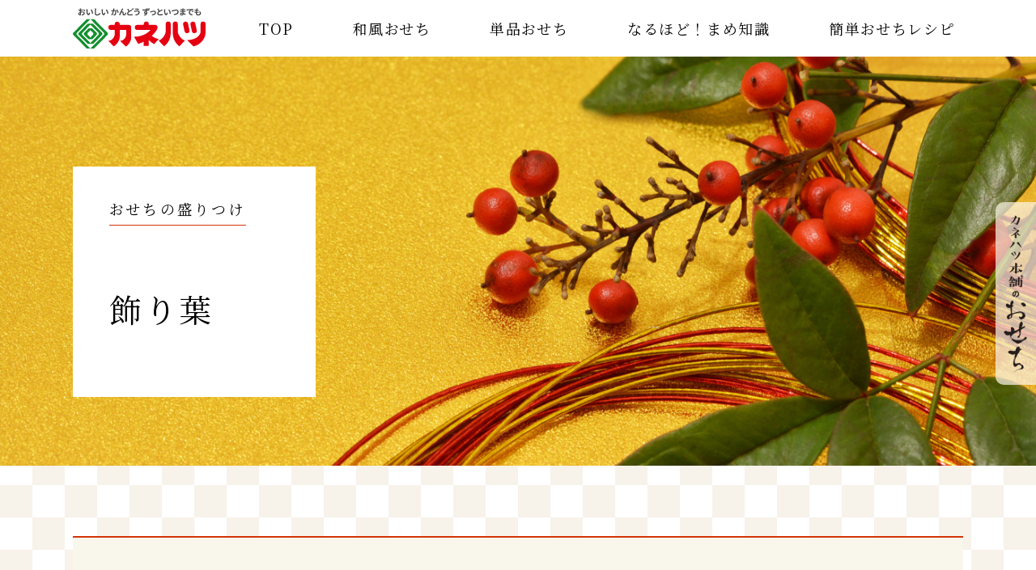

--- FILE ---
content_type: text/html; charset=UTF-8
request_url: https://www.kanehatsu.co.jp/osechi/mamechishiki/kazariha/
body_size: 11826
content:
<!DOCTYPE html>
<html lang="ja">
<head>
<meta charset="utf-8">
<meta http-equiv="X-UA-Compatible" content="IE=edge" >
<meta name="format-detection" content="telephome=no">
<!-- Viewport
======================================================================-->
<meta name="viewport" content="width=device-width, initial-scale=1, maximum-scale=1, user-scalable=0">


<!-- SEO
======================================================================-->
<title>飾り葉 | カネハツのおせち | おいしいかんどうずっといつまでも カネハツ食品株式会社</title>
<meta name="description" content="おせちを彩る裏白、南天、松、菊、葉蘭、椿などの飾り葉のご紹介です。">
<meta name="keywords" content="">


<!-- Facebook
======================================================================-->
<meta property="og:title" content="飾り葉 | カネハツのおせち | おいしいかんどうずっといつまでも カネハツ食品株式会社">
<meta property="og:type" content="website">
<meta property="og:url" content="http://www.kanehatsu.co.jp/index.php">
<meta property="og:image" content="">
<meta property="og:site_name" content="">
<meta property="og:description" content="おせちを彩る裏白、南天、松、菊、葉蘭、椿などの飾り葉のご紹介です。" />
<meta property="fb:app_id" content="">


<!-- CSS
======================================================================-->
<link href="https://www.kanehatsu.co.jp//osechi_item/css/osechi.css" rel="stylesheet">
<link href="https://www.kanehatsu.co.jp//osechi_item/css/osechi-wa.css" rel="stylesheet">
<link href="https://www.kanehatsu.co.jp//osechi_item/css/reset.css" rel="stylesheet">
<link rel="preconnect" href="https://fonts.gstatic.com">
<link href="https://fonts.googleapis.com/css2?family=Noto+Sans+JP:wght@400;700&display=swap" rel="stylesheet">
<link href="https://fonts.googleapis.com/css?family=Noto+Serif+JP:400,700&display=swap&subset=japanese" rel="stylesheet">

<!-- Favicon
======================================================================-->
<link rel="icon" href="https://www.kanehatsu.co.jp/images/favicons/favicon.ico">
<link rel="shortcut icon" href="https://www.kanehatsu.co.jp/images/favicons/favicon.ico">
<link rel="apple-touch-icon" href="https://www.kanehatsu.co.jp/images/favicons/apple-touch-icon.png">


<!-- IE Hack
======================================================================-->
<!--[if lt IE 9]>
<script src="//cdn.jsdelivr.net/html5shiv/3.7.2/html5shiv.min.js"></script>
<script src="//cdnjs.cloudflare.com/ajax/src/respond.js/1.4.2/respond.min.js"></script>
<![endif]-->


<!-- Google Tag Manager
======================================================================-->
<!-- Google Tag Manager -->
<script>(function(w,d,s,l,i){w[l]=w[l]||[];w[l].push({'gtm.start':
new Date().getTime(),event:'gtm.js'});var f=d.getElementsByTagName(s)[0],
j=d.createElement(s),dl=l!='dataLayer'?'&l='+l:'';j.async=true;j.src=
'https://www.googletagmanager.com/gtm.js?id='+i+dl;f.parentNode.insertBefore(j,f);
})(window,document,'script','dataLayer','GTM-TK8X25H');</script>
<!-- End Google Tag Manager -->
<!-- Google Tag Manager -->
<script>(function(w,d,s,l,i){w[l]=w[l]||[];w[l].push({'gtm.start':
new Date().getTime(),event:'gtm.js'});var f=d.getElementsByTagName(s)[0],
j=d.createElement(s),dl=l!='dataLayer'?'&l='+l:'';j.async=true;j.src=
'https://www.googletagmanager.com/gtm.js?id='+i+dl;f.parentNode.insertBefore(j,f);
})(window,document,'script','dataLayer','GTM-KWQRDS9');</script>
<!-- End Google Tag Manager -->


<!-- WP
======================================================================-->
</head>

<body class="osechi">
<!-- Google Tag Manager (noscript) -->
<noscript><iframe src="https://www.googletagmanager.com/ns.html?id=GTM-TK8X25H"
height="0" width="0" style="display:none;visibility:hidden"></iframe></noscript>
<!-- End Google Tag Manager (noscript) -->
<!-- Google Tag Manager (noscript) -->
<noscript><iframe src="https://www.googletagmanager.com/ns.html?id=GTM-KWQRDS9"
height="0" width="0" style="display:none;visibility:hidden"></iframe></noscript>
<!-- End Google Tag Manager (noscript) -->
<div id="wrapper">

<!-- Header
======================================================================-->
<header class="header">

<a class="menu-trigger" href="#">
  <span></span>
  <span></span>
  <span></span>
</a>  
    <div class="in-head">
    <div class="kanehatsu-logo"><a href="https://www.kanehatsu.co.jp/"><img src="/images/common/kanehatsu-logo.svg" alt="おいしいかんどうずっといつまでも　カネハツ食品株式会社"></a></div>

      <nav id="gNav" class="menu">
        <ul>
          <li><a href="/osechi/">TOP</a></li>
          <li>和風おせち
        <div class="submenu">
            <div>
            <p><a href="/osechi/iwai-tsudumi/">祝鼓</a></p>
            <p><a href="/osechi/ayaduru/">彩鶴</a></p>
            <p><a href="/osechi/hatsuume/">初梅</a></p>
</div>
        </div>
        </li>
          <li>単品おせち
          <div class="submenu">
              <div>
            <p><a href="/osechi/kurikinton/">栗きんとん</a></p>
            <p><a href="/osechi/kaisenkonbu/">海鮮昆布巻</a></p>
            <p><a href="/osechi/kurikanroni/">栗甘露煮</a></p>
            <p><a href="/osechi/kuromame/">黒豆</a></p>
            <!----<p><a href="/osechi/tamago/">玉子商品</a></p>---->
            <p><a href="/osechi/tsumeawase/">おせち詰め合わせ</a></p>
            <p><a href="/osechi/irodori/">いろどり百撰</a></p>
            <p><a href="/osechi/irodori-otoku/">いろどり百撰お得用</a></p>
</div>
        </div>
        </li>
          <li>なるほど！まめ知識
          <div class="submenu">
              <div>
            <p><a href="/osechi/mamechishiki/">まめ知識 TOP</a></p>
            <p><a href="/osechi/mamechishiki/yurai/">おせちとお正月</a></p>
            <p><a href="/osechi/mamechishiki/mean/">おせち料理の意味</a></p>
            <p><a href="/osechi/mamechishiki/tsumekata/">お重への詰め方</a></p>
            <p><a href="/osechi/mamechishiki/moritsuke/">お皿への盛りつけ方</a></p>
            <p><a href="/osechi/mamechishiki/kazarikiri/">飾り切り</a></p>
            <p><a href="/osechi/mamechishiki/kazariha/">飾り葉</a></p>
</div>
        </li>
          <li><a href="/osechi_recipe/">簡単おせちレシピ</a></li>
        </ul>
      </nav>
</div>
<div class="rakuten_link"><a href="https://www.rakuten.ne.jp/gold/kanehatsushop/html/osechi/osechi-cate2026.html" target="_blank"><img src="/osechi_item/images/common/rakuten-osechi.png" alt="カネハツ本舗のおせち"></a></div>
  </header>


<!-- Wrap
======================================================================-->
<div id="wrap">

<!-- Main Content
======================================================================-->
  <!-- コンテンツ -->

  <section class="chishiki__hero__header">
    <img decoding="async" src="../../../osechi_item/images/kazariha/hero-header.jpg">
    <div class="hero__header__contents">
      <div class="top__title">
        <p class="small__text">おせちの盛りつけ</p>
        <p class="page__title">飾り葉</p>
      </div>
    </div>
  </section>


  <section class="chishiki__top__contents">
    <ul class="contents">
      <li>
        <h3 class="contents__name">裏 白</h3>
        <img decoding="async" class="contents__img" src="../../../osechi_item/images/kazariha/urajiro.jpg" alt="裏 白">
        <div class="contents__description">
          <p>葉の裏が白いことから、「裏も表もない、正直さ」を表現しています。<br>
          白い裏面を上にして使います。</p>
        </div>
      </li>
      <li>
        <h3 class="contents__name">南 天</h3>
        <img decoding="async" class="contents__img" src="../../../osechi_item/images/kazariha/nanten.jpg" alt="南 天">
        <div class="contents__description">
          <p>赤い実のなる木で、「難を転ずる」と縁起をかついで添えられます。</p>
        </div>
      </li>
      <li>
        <h3 class="contents__name">松</h3>
        <img decoding="async" class="contents__img" src="../../../osechi_item/images/kazariha/matsu.jpg" alt="松">
        <div class="contents__description">
          <p>常緑で樹齢が長いため、長寿の象徴としてわれます。<br>
          松葉をくしのように刺して料理にそえることも<br class="pc">あります。</p>
        </div>
      </li>
      <li>
        <h3 class="contents__name">菊</h3>
        <img decoding="async" class="contents__img" src="../../../osechi_item/images/kazariha/kiku.jpg" alt="菊">
        <div class="contents__description">
          <p>菊の花は長寿を表すおめでたい花です。<br>
          葉は彩りとして使います。<br>
          菊花かぶのあしらいなどに添えます。</p>
        </div>
      </li>
      <li>
        <h3 class="contents__name">葉 蘭</h3>
        <img decoding="async" class="contents__img" src="../../../osechi_item/images/kazariha/haran.jpg" alt="葉 蘭">
        <div class="contents__description">
          <p>香りのよい細長い葉で、1枚の葉のまま、<br class="pc">または切り目を入れて敷物や仕切り、<br class="pc">飾りに使います。</p>
        </div>
      </li>
      <li>
        <h3 class="contents__name">椿</h3>
        <img decoding="async" class="contents__img" src="../../../osechi_item/images/kazariha/tsubaki.jpg" alt="椿">
        <div class="contents__description">
          <p>つるつると光沢のある葉で、料理に彩りを添えます。</p>
        </div>
      </li>
    </ul>
  </section>


	<!-- Footer
	======================================================================-->
	<footer>
    <div class="osechi-footer">
<div class="foot-left">
  <figure><img src="/osechi_item/images/common/osechi-foot-logo.svg" alt="カネハツ食品　おいしかんどうをずっといつまでも"></figure>
  <p>〒457-8555　名古屋市南区豊三丁目19番24号<br>
TEL：052-691-6113（代表）／<br class="sp"> FAX：052-692-8871</p>
<ul class="footer-link">
  <li><a href="/" target="_blank">カネハツ食品サイト</a></li>
  <li><a href="/contact/">お問合せ</a></li>
</ul>
</div>
<div class="foot-right">
  <div class="link-btn">
    <a href="https://www.rakuten.ne.jp/gold/kanehatsushop/html/osechi/osechi-cate2026.html" target="_blank">
  <p>おせちをお求めの方はこちらから</p>
  <span>カネハツ本舗</span>
</a>
</div>
</div>
</div>
    <small class="copyright">Copyright © 2021Kanehatsu Co. All Right Reserved.</small>
  </footer>


</div>

</div><!---wrapper --->
<!-- Scripts
======================================================================-->
<script src="https://code.jquery.com/jquery-3.6.0.js" crossorigin="anonymous"></script>
<script>
  jQuery(document).ready(function($){
	$(".menu li").on('click', function (){
			$("#gNav li").not(this).children(".submenu").slideUp();
			$(this).children(".submenu").slideToggle(300);
		}
	);
  });

  $(window).on('load', function(){
    $('a.menu-trigger').click(function() {
        $('a.menu-trigger').toggleClass("active");
        $("#gNav").slideToggle(500);
              });

var scrollPos;
$('a.menu-trigger').on('click', function() {
if($('body').hasClass('fix')){
    $('body').removeClass('fix').css('top',0 + 'px');
    window.scrollTo( 0 , scrollPos );
 }else{
   scrollPos = $(window).scrollTop();
     $('body').addClass('fix').css('top',-scrollPos + 'px');
  }
  });

    });

</script>
</body>
</html>

--- FILE ---
content_type: text/css
request_url: https://www.kanehatsu.co.jp//osechi_item/css/osechi.css
body_size: 59437
content:
@charset "UTF-8";
/* 全体LayOUT */
@font-face {
  font-family: "YakuHanJPs";
  font-style: normal;
  font-weight: 700;
  src: url("../../font/YakuHanJPs-Bold.woff") format("woff");
}

@font-face {
  font-family: "YakuHanJPs";
  font-style: normal;
  font-weight: 400;
  src: url("../../font/YakuHanJPs-Regular.woff") format("woff");
}

@font-face {
  font-family: "YakuHanJPs";
  font-style: normal;
  font-weight: 400;
  src: url("../../font/YakuHanJPs-Light.woff") format("woff");
}

@font-face {
  font-family: "YakuHanJPs";
  font-style: normal;
  font-weight: 400;
}

body {
  width: 100%;
  height: 100vh;
  background: linear-gradient(45deg, #f7f2ea 25%, transparent 25%, transparent 75%, #f7f2ea 75%), linear-gradient(45deg, #f7f2ea 25%, transparent 25%, transparent 75%, #f7f2ea 75%);
  background-color: #ffffff;
  background-size: 80px 80px;
  background-position: 0 0, 40px 40px;
  font-family: "Hiragino Mincho ProN";
  letter-spacing: 0.1em;
  font-family: "Noto Serif JP", serif;
  overflow-x: hidden;
}

.header {
  width: 100%;
  height: 70px;
  background: #fff;
  position: fixed;
  z-index: 999;
}

.header .in-head {
  display: -webkit-box;
  display: -ms-flexbox;
  display: flex;
  -webkit-box-pack: justify;
      -ms-flex-pack: justify;
  justify-content: space-between;
  width: 1100px;
  -webkit-box-align: center;
      -ms-flex-align: center;
          align-items: center;
  margin: 0 auto;
  height: 100%;
}

.header .in-head .kanehatsu-logo {
  width: 164px;
  height: auto;
}

.header #hamburger .btn-gNav {
  position: fixed;
  top: 20px;
  right: 20px;
  width: 30px;
  height: 24px;
  z-index: 3;
  -webkit-box-sizing: border-box;
          box-sizing: border-box;
  cursor: pointer;
  -webkit-transition: all 400ms;
  transition: all 400ms;
}

.header #hamburger .btn-gNav span {
  position: absolute;
  width: 100%;
  height: 4px;
  background: #000000;
  border-radius: 10px;
  -webkit-transition: all 400ms;
  transition: all 400ms;
}

.header #hamburger .btn-gNav span:nth-child(1) {
  top: 0;
}

.header #hamburger .btn-gNav span:nth-child(2) {
  top: 10px;
}

.header #hamburger .btn-gNav span:nth-child(3) {
  top: 20px;
}

.header #hamburger .btn-gNav.open span:nth-child(1) {
  background: #fff;
  top: 6px;
  -webkit-transform: rotate(-45deg);
  transform: rotate(-45deg);
}

.header #hamburger .btn-gNav.open span:nth-child(2), .header #hamburger .btn-gNav.open span:nth-child(3) {
  top: 6px;
  background: #fff;
  -webkit-transform: rotate(45deg);
  transform: rotate(45deg);
}

.header #gNav {
  width: calc(100% - 220px);
}

.header #gNav ul {
  display: -webkit-box;
  display: -ms-flexbox;
  display: flex;
  -webkit-box-pack: justify;
      -ms-flex-pack: justify;
          justify-content: space-between;
}

.header #gNav ul li {
  font-size: 18px;
  padding: 0 10px;
  cursor: pointer;
}

.header #gNav ul li .submenu {
  position: absolute;
  width: 100%;
  top: 70px;
  left: 0;
  background-color: #404040;
  padding: 16px 0;
  display: none;
  margin: 0 auto;
}

.header #gNav ul li .submenu div {
  display: -webkit-box;
  display: -ms-flexbox;
  display: flex;
  -webkit-box-align: center;
      -ms-flex-align: center;
          align-items: center;
  text-align: center;
  -webkit-box-pack: center;
      -ms-flex-pack: center;
          justify-content: center;
}

.header #gNav ul li .submenu div p {
  padding: 0 1em;
  font-size: 16px;
  color: #fff;
}

main {
  padding-top: 70px;
}

.top__main {
  position: relative;
  background-image: url(../images/osechi-top.jpg);
  background-repeat: no-repeat;
  background-size: auto 100%;
  background-position: center center;
  height: 630px;
}

.top__main .top_tategaki {
  -webkit-box-sizing: border-box;
          box-sizing: border-box;
  width: 200px;
  height: 332px;
  -ms-writing-mode: tb-rl;
  -webkit-writing-mode: vertical-rl;
          writing-mode: vertical-rl;
  position: absolute;
  left: 6%;
  top: 30%;
  -webkit-transform: translateY(-50%);
          transform: translateY(-50%);
  padding: 30px 25px 35px 30px;
  background-image: url(../images/osechi-top-title.jpg);
  background-size: 100% 100%;
  background-color: rgba(255,255,255,.7);
  line-height: 1.8;
  font-family: "Noto Serif JP", serif;
}

.top__main .top_tategaki p {
  font-size: 15px;
  letter-spacing: 0;
}

.top__main .top_tategaki p.tategaki_title {
  font-family: "Noto Serif JP", serif;
  font-weight: 700;
  font-size: 30px;
  letter-spacing: 0.1em;
}


.middle__main {
  position: relative;
  overflow: hidden;
}

.middle__main .middle__bg {
  height: 458px;
  background: -webkit-gradient(linear, left top, left bottom, from(#fff1d6), to(#aa9253));
  background: linear-gradient(#fff1d6, #aa9253);
  opacity: 0.75;
}

.middle__main .middle__decoration {
  position: absolute;
  top: 50%;
  left: 50%;
  -webkit-transform: translate(-50%, -50%);
          transform: translate(-50%, -50%);
}

.middle__main .middle__text {
  position: absolute;
  top: 50%;
  left: 50%;
  -webkit-transform: translate(-50%, -50%);
          transform: translate(-50%, -50%);
  font-size: 18px;
  letter-spacing: 0.1em;
  line-height: 2;
  text-align: center;
  width: 100%;
}

.middle__main .middle__text .middle__osechi-copy {
  font-weight: 400;
  font-size: 35px;
  text-align: center;
  color: #000;
  letter-spacing: 0.1em;
  margin-bottom: 28px;
  line-height: 1.5;
}

.osechi__image {
  background-image: url(../images/osechi-middle-image.jpg);
  background-size: auto 100%;
  background-position: center center;
  height: 600px;
  width: 100%;
}

.osechi__kanehatsu {
  background: -webkit-gradient(linear, left top, left bottom, from(rgba(247, 222, 174, 0.5)), to(rgba(145, 109, 12, 0.5)));
  background: linear-gradient(rgba(247, 222, 174, 0.5), rgba(145, 109, 12, 0.5));
  padding: 157px 0 38px;
  overflow: hidden;
}

.osechi__kanehatsu .osechi__kanehatsu__title {
  font-size: 35px;
  letter-spacing: 0.1em;
  text-align: center;
  color: #000;
  margin-bottom: 52px;
}

.osechi__kanehatsu .osechi__kanehatsu__title::before {
  content: url(../images/ribbon.svg);
  position: absolute;
  left: 50%;
  -webkit-transform: translateX(-50%);
          transform: translateX(-50%);
}

.osechi__kanehatsu .osechi__kanehatsu__subtitle {
  font-size: 30px;
  margin-bottom: 44px;
  text-align: center;
}

.osechi__kanehatsu .bkwrap1 {
  background-image: url(../images/iwai-tsudumi.png),url(../images/ayadoru.png),url(../images/hatsuume.png);
  background-position: top 0px center,top 700px center,top 1200px center;
  background-repeat: no-repeat;
}

.osechi__kanehatsu .osechi__item {
  width: 1100px;
  margin: 0 auto;

}

.osechi__kanehatsu .osechi__item li {
  display: -webkit-box;
  display: -ms-flexbox;
  display: flex;
  position: relative;
  -webkit-box-orient: horizontal;
  -webkit-box-direction: reverse;
      -ms-flex-direction: row-reverse;
          flex-direction: row-reverse;
  -ms-flex-wrap: wrap;
      flex-wrap: wrap;
  -webkit-box-pack: justify;
      -ms-flex-pack: justify;
          justify-content: space-between;
  margin: 0 0 110px;
}

.osechi__kanehatsu .osechi__item li img.osechimain {
  z-index: 10;
}
.osechi__kanehatsu .osechi__item li p.ojyu-title {
  position: absolute;
  top: 42px;
  right: 545px;
  width: 76px;
}
.osechi__kanehatsu .osechi__item li:nth-of-type(2) p.ojyu-title {
  position: absolute;
  top: 42px;
  right: auto;
  left: 38px;
  width: 76px;
}
.osechi__kanehatsu .osechi__item li:nth-of-type(3) p.ojyu-title {
  position: absolute;
  top: 26px;
  right: 38px;
  width: 76px;
}

.osechi__kanehatsu .osechi__item li .osechi__decoration {
  position: absolute;
  top: 50%;
  left: 50%;
  -webkit-transform: translate(-50%, -50%);
          transform: translate(-50%, -50%);
  z-index: 1;
}

.osechi__kanehatsu .osechi__item li .item__text {
  max-width: 362px;
  letter-spacing: 0.1em;
  line-height: 2;
  text-align: left;
  color: #000;
  z-index: 1;
}

.osechi__kanehatsu .osechi__item li .item__text .item__name {
  font-size: 30px;
  margin-bottom: 42px;
}

.osechi__kanehatsu .osechi__item li:nth-of-type(2) {
  -webkit-box-orient: horizontal;
  -webkit-box-direction: normal;
      -ms-flex-direction: row;
          flex-direction: row;
}

.osechi__kanehatsu .osechi__item li:nth-of-type(3) .osechi__decoration {
  position: absolute;
  top: 50%;
  left: 71%;
}

.osechi__single {
  padding: 76px 0;
}

.osechi__single .osechi__single__title {
  font-size: 30px;
  text-align: center;
  color: #000;
  margin: 0 0 35px;
}

.osechi__single .osechi__single__subtitle {
  text-align: center;
  color: #000;
  margin: 0 0 42px;
}

.osechi__single .osechi__items__list {
  margin: 0 auto;
  max-width: 1100px;
  display: -webkit-box;
  display: -ms-flexbox;
  display: flex;
  -ms-flex-wrap: wrap;
      flex-wrap: wrap;
  -webkit-box-pack: justify;
      -ms-flex-pack: justify;
          justify-content: space-between;
}

.osechi__single .osechi__items__list .osechi__item {
  text-align: center;
  margin: 0 0 56px;
}

.osechi__single .osechi__items__list .osechi__item .osechi__item__text {
  margin: 23px 0 0;
  font-size: 20px;
}

.mamechishiki {
  width: 100%;
  background: url(../images/mamechishiki.jpg) center center / auto 100% no-repeat #f9f8f1;
  padding: 117px 111px;
  position: relative;
}

.mamechishiki .mamechishiki__title {
  font-size: 35px;
  letter-spacing: 0.1em;
  line-height: 52px;
  text-align: center;
  color: #000;
  margin: 0 0 74px;
}

.mamechishiki .mamechishiki__title::before {
  content: url(../images/ribbon.svg);
  position: absolute;
  left: 50%;
  -webkit-transform: translateX(-50%);
          transform: translateX(-50%);
}

.mamechishiki .mamechishiki__contents {
  width: 1100px;
  margin: 0 auto;
  display: -webkit-box;
  display: -ms-flexbox;
  display: flex;
  -webkit-box-pack: justify;
      -ms-flex-pack: justify;
          justify-content: space-between;
  -ms-flex-wrap: wrap;
      flex-wrap: wrap;
}
.mamechishiki .mamechishiki__contents .history {
position: relative;
z-index: 1;
width: 520px;
}
.mamechishiki .mamechishiki__contents .history:hover {
  opacity: .6;
  }
.mamechishiki .mamechishiki__contents .history h3 {
  text-align: center;
  position: absolute;
  top: 50%;
  left: 50%;
  -webkit-transform: translate(-50%, -50%);
          transform: translate(-50%, -50%);
          font-weight: 700;
          font-size: 30px;
          color: #FFF;
          width: 100%;
  }



.osechi__arrange {
  background: #fff;
  padding: 142px 0 153px;
  z-index: 0;
  text-align: center;
}

.osechi__arrange .arrange__block {
  margin: 0 auto;
  display: block;
  position: relative;
  max-width: 1100px;
}
.osechi__arrange .arrange__block:hover {
  opacity: .6;
}

.osechi__arrange .arrange__block .arrange-recipe {
  max-width: 1100px;
  margin: 0 auto;
}

.osechi__arrange .arrange__block .recipe__name {
  font-size: 35px;
  letter-spacing: 0.1em;
  color: #fff;
  position: absolute;
  top: 50%;
  left: 27%;
  -webkit-transform: translate(-50%, -50%);
          transform: translate(-50%, -50%);
}

.osechi__arrange .recipe__link {
  display: inline-block;
  position: relative;
  font-size: 25px;
  letter-spacing: 0.1em;
  margin: 75px 0 0;
  text-align: center;
  color: #000;
  border-bottom: 1px solid #000;
  padding: 0 0 18px;
}

.osechi__links {
  background: #fff;
  padding: 0 0 101px;
}

.osechi__links ul {
  display: -webkit-box;
  display: -ms-flexbox;
  display: flex;
  -ms-flex-pack: distribute;
      justify-content: space-around;
  margin: 0 auto;
  max-width: 1100px;
}

.osechi__links ul li {
  border-bottom: 1px solid #000;
  padding: 0 0 6px;
}

footer {
  background: #fff;
  padding-bottom: 50px;
}

footer small.copyright {
  text-align: center;
  font-size: 13px;
  display: block;
}

/**
                      _     _       _                    _
   ___  ___  ___  ___| |__ (_)     | |_ __ _ _ __  _ __ (_)_ __
  / _ \/ __|/ _ \/ __| '_ \| |_____| __/ _` | '_ \| '_ \| | '_ \
 | (_) \__ \  __/ (__| | | | |_____| || (_| | | | | |_) | | | | |
  \___/|___/\___|\___|_| |_|_|      \__\__,_|_| |_| .__/|_|_| |_|
                                                  |_|
*/
.hero__header {
  background-image: url(../images/hero-header-oseti.jpg);
  background-size: cover;
  position: relative;
  height: 470px;
  width: 100%;
}

.hero__header::before {
  content: "";
  position: absolute;
  width: 100%;
  height: 470px;
  top: 0;
  left: 0;
  background: #000;
  opacity: 0.3;
}

.hero__header .top_tategaki {
  position: absolute;
  top: 50%;
  left: 50%;
  color: #fff;
  -webkit-transform: translate(-50%, -50%);
          transform: translate(-50%, -50%);
  text-align: center;
  font-size: 18px;
  line-height: 2;
}

.hero__header .top_tategaki .tategaki_title {
  font-size: 35px;
  letter-spacing: 0.1em;
  line-height: 1.4;
}

.top__contents {
  width: 1100px;
  margin: 0 auto;
}

.top__contents .contents__title {
  margin: 82px auto 85px;
  width: 700px;
  height: 70px;
  border-radius: 6px;
  background: #d33409;
  color: #fff;
  text-align: center;
  font-weight: 400;
  font-size: 23px;
  letter-spacing: 0.18em;
  padding: 20px 0;
}

.top__contents .contents {
  display: -webkit-box;
  display: -ms-flexbox;
  display: flex;
  -ms-flex-wrap: wrap;
      flex-wrap: wrap;
  margin: 0 0 150px;
}

.top__contents .contents li {
  width: 310px;
  text-align: center;
  padding: 0 0 40px 0;
  margin-right: 85px;
}
.top__contents .contents li:nth-of-type(3n) {
  margin-right: 0;
}

.top__contents .contents li img {
  width: 100% !important;
}

.top__contents .contents li p {
  margin-top: 20px;
  font-family: "Noto Sans CJK JP";
  font-weight: 400;
  font-size: 22px;
  text-align: center;
  color: #333;
  line-height: 1.5;
}

.osechi__banner {
  background: #e3cea7;
  padding: 90px 0;
}

.osechi__banner .osechi__banner__img {
  margin: 0 auto;
  width: 1100px;
  max-width: 1100px;
  display: block;
}

/**
;,;,;,;,;,;,;,;,;,;,;,;,;,;,;,;,;,;,H,>,;,;,;,;,;,;,;,;,;,;,;,;,;,;,;,;,;,;,;,;,O,M,M,–,O,M,M,–,;,;,
,;,;,;,;,;,;,;,;,;,;,;,;,;,;,;,;,;,;,M,M,?,;,;,;,;,;,;,;,;,;,;,;,;,;,Q,Q,Q,Q,!,;,O,M,$,;,O,M,Q,;,;,;,
,!,Q,Q,Q,Q,Q,Q,Q,Q,Q,Q,Q,Q,Q,Q,:,;,;,M,M,?,;,;,;,;,;,;,;,;,;,;,;,;,;,M,M,M,M,>,;,O,M,$,;,O,M,$,;,;,;,
,>,M,M,M,M,M,M,M,M,M,M,M,M,M,M,!,;,–,M,M,!,;,;,;,;,;,;,;,;,;,;,;,;,;,M,M,M,M,>,;,O,M,$,;,O,M,O,>,;,;,
,>,M,M,M,M,M,M,M,M,M,M,M,M,M,M,!,;,–,M,M,:,;,;,;,;,H,H,H,H,H,H,O,;,;,M,M,M,M,>,C,H,M,H,C,$,M,H,M,:,;,
,>,M,M,M,M,M,M,M,M,M,M,M,M,M,M,!,;,:,M,M,:,;,;,;,;,M,M,M,M,M,M,Q,;,;,M,M,M,M,7,M,M,M,M,M,Q,M,M,M,>,;,
,>,M,M,M,M,M,M,M,M,M,M,M,M,M,M,!,;,!,M,M,M,N,N,N,>,M,M,M,M,M,M,Q,;,;,$,Q,Q,Q,>,M,M,M,M,M,Q,M,M,M,C,;,
,>,M,M,M,M,M,M,M,M,M,M,M,M,M,M,!,;,7,M,M,M,M,M,M,7,M,M,M,M,M,M,Q,;,;,;,;,;,;,–,M,M,M,M,M,Q,M,M,M,$,;,
,>,M,M,M,M,M,M,M,M,M,M,M,M,M,M,!,;,?,M,M,M,M,M,M,7,M,M,M,M,M,M,Q,;,?,Q,Q,Q,Q,O,M,M,M,M,M,Q,M,M,M,H,;,
,;,:,:,:,:,:,:,:,:,:,:,:,:,:,:,;,;,C,M,M,M,M,M,M,7,M,M,M,M,M,M,Q,;,$,M,M,M,M,H,M,M,M,M,M,Q,M,H,M,M,;,
,;,;,;,;,;,;,;,;,;,;,;,;,;,;,;,;,;,$,M,M,M,M,M,M,7,M,M,M,M,M,M,Q,;,$,M,M,M,M,$,!,H,;,M,?,O,M,$,M,M,–,
,;,;,;,;,;,;,;,;,;,;,;,;,;,;,;,;,;,Q,M,M,M,M,M,M,7,M,M,C,!,H,M,Q,;,$,M,M,M,M,$,$,M,:,M,N,$,M,O,M,M,:,
,;,;,O,H,H,H,H,H,H,H,H,H,H,$,;,;,;,N,M,M,M,M,M,N,>,M,M,7,;,Q,M,Q,;,$,M,M,M,M,$,O,M,>,M,$,O,M,C,N,M,!,
,;,;,$,M,M,M,M,M,M,M,M,M,M,Q,;,;,;,M,M,?,M,M,!,–,;,M,M,7,;,Q,M,Q,;,$,M,M,M,M,$,C,M,7,M,O,O,M,C,Q,O,;,
,;,;,$,M,M,M,M,M,M,M,M,M,M,Q,;,;,:,M,M,>,M,M,!,;,;,M,M,7,;,Q,M,Q,;,–,–,–,–,–,–,?,M,C,M,C,O,M,C,?,;,;,
,;,;,$,M,M,M,M,M,M,M,M,M,M,Q,;,;,>,M,M,:,M,M,!,;,;,M,M,7,;,Q,M,Q,;,;,>,>,>,>,–,7,M,O,M,?,O,M,C,;,;,;,
,;,;,$,M,M,M,M,M,M,M,M,M,M,Q,;,;,:,M,M,–,M,M,!,;,;,M,M,7,;,Q,M,Q,;,;,M,M,M,M,>,7,H,>,M,7,O,M,C,;,;,;,
,;,;,$,M,M,M,M,M,M,M,M,M,M,Q,;,;,;,$,H,–,M,M,!,;,;,M,M,7,;,Q,M,Q,;,;,M,M,M,M,$,N,N,H,M,N,M,M,M,H,H,:,
,;,;,$,M,N,$,$,$,$,$,$,N,M,Q,;,;,;,!,O,–,M,M,!,;,;,M,M,7,;,Q,M,Q,;,;,M,M,M,M,Q,M,M,M,M,M,M,M,M,M,M,:,
,;,;,$,M,$,;,;,;,;,;,;,Q,M,Q,;,;,;,;,!,–,M,M,!,;,;,M,M,7,;,Q,M,Q,;,;,M,M,M,M,Q,M,M,M,M,M,M,M,M,M,M,:,
,;,;,$,M,$,;,;,;,;,;,;,Q,M,Q,;,;,–,?,?,C,M,M,C,?,!,M,M,7,;,Q,M,Q,;,;,M,M,M,M,Q,M,M,M,M,M,M,M,M,M,M,:,
,;,;,$,M,$,;,;,;,;,;,;,Q,M,Q,;,;,!,M,M,M,M,M,M,M,O,M,M,7,;,Q,M,Q,;,;,:,:,:,:,C,M,M,M,M,M,M,M,M,M,M,:,
,;,;,$,M,$,;,;,;,;,;,;,Q,M,Q,;,;,!,M,M,M,M,M,M,M,O,M,M,7,;,Q,M,Q,;,;,>,>,>,>,?,N,N,N,N,N,M,M,M,N,N,:,
,;,;,$,M,H,>,>,>,>,>,>,H,M,Q,;,;,!,M,M,M,M,M,M,M,O,M,M,7,;,Q,M,Q,;,;,M,M,M,M,>,;,;,;,;,;,C,M,O,;,;,;,
,;,;,$,M,M,M,M,M,M,M,M,M,M,Q,;,;,!,M,M,M,M,M,M,M,O,M,M,7,;,Q,M,Q,;,;,M,M,M,M,>,>,7,7,7,7,C,M,C,;,;,;,
,;,;,$,M,M,M,M,M,M,M,M,M,M,Q,;,;,!,M,M,M,M,M,M,M,O,M,M,7,;,Q,M,Q,;,;,M,M,M,M,>,N,M,M,M,M,C,M,C,?,;,;,
,;,;,$,M,M,M,M,M,M,M,M,M,M,Q,;,;,!,M,M,M,M,M,M,M,O,M,M,7,;,Q,M,Q,;,;,M,M,M,M,>,N,M,M,M,M,C,M,O,M,!,;,
,;,;,$,M,M,M,M,M,M,M,M,M,M,Q,;,;,:,Q,Q,H,M,M,Q,Q,7,M,M,7,;,Q,M,Q,;,;,M,M,M,M,>,N,M,M,M,M,C,M,$,M,Q,;,
,;,;,$,M,M,M,M,M,M,M,M,M,M,Q,;,;,;,;,;,7,M,M,;,;,;,M,M,7,;,Q,M,Q,;,;,:,!,!,!,;,N,M,M,M,M,?,M,H,M,M,:,
,;,;,$,M,M,M,M,M,M,M,M,M,M,Q,;,;,;,;,;,?,M,N,;,;,;,M,M,7,;,Q,M,Q,;,;,:,:,:,:,;,N,M,Q,M,M,?,M,M,M,H,;,
,;,;,–,:,!,$,:,:,:,!,M,7,:,:,;,;,;,;,;,C,M,M,–,;,;,M,M,7,;,Q,M,Q,;,;,M,M,M,M,>,N,N,;,M,M,?,M,M,M,$,;,
,;,;,;,–,Q,M,;,;,;,!,M,M,>,;,;,;,;,;,;,O,M,M,7,;,;,M,M,7,;,Q,M,Q,;,;,M,M,M,M,7,N,M,O,M,M,7,M,M,M,C,;,
,;,;,;,?,M,M,:,;,;,>,M,M,H,;,;,;,;,;,;,Q,M,M,$,;,;,M,M,7,;,Q,M,Q,;,;,M,M,M,M,7,N,M,M,M,M,7,M,M,M,>,;,
,;,;,;,>,M,M,>,;,;,?,M,M,7,;,;,;,;,;,;,N,M,M,M,;,;,M,M,7,;,Q,M,Q,;,;,M,M,M,M,7,N,M,M,M,M,>,M,M,M,:,;,
,;,;,;,:,M,M,?,;,;,O,M,M,:,;,;,;,;,;,;,M,M,M,M,>,;,M,M,7,;,Q,M,Q,;,;,M,M,M,M,7,N,M,M,M,M,>,M,M,M,;,;,
,;,;,;,;,M,M,O,;,;,Q,M,M,;,;,;,;,;,;,:,M,M,M,M,O,;,M,M,7,;,Q,M,Q,;,;,M,N,H,M,7,N,M,M,M,M,!,M,M,Q,;,;,
,;,;,;,;,N,M,$,;,;,N,M,H,;,;,;,;,;,;,>,M,M,M,M,N,;,M,M,Q,C,N,M,Q,;,;,M,Q,C,M,7,N,M,!,M,M,!,M,M,O,!,;,
,;,;,;,;,H,M,H,;,–,M,M,O,;,;,;,;,;,;,C,M,M,N,M,M,:,M,M,M,M,M,M,Q,;,;,M,Q,C,M,7,N,M,–,M,M,:,M,M,7,C,;,
,;,;,;,;,$,M,O,;,–,M,M,?,;,;,;,;,;,;,Q,M,M,C,M,M,?,M,M,M,M,M,M,Q,;,;,M,Q,C,M,7,N,M,M,M,M,7,M,M,!,N,;,
,;,;,;,;,O,O,;,;,;,>,M,!,;,;,;,;,;,–,M,M,H,!,M,M,C,M,M,M,M,M,M,Q,;,;,M,Q,C,M,7,N,M,M,M,M,$,M,M,!,M,!,
,O,M,M,M,M,M,M,M,M,M,M,M,M,M,M,C,;,>,M,M,O,;,M,M,>,M,M,M,M,M,M,Q,;,;,M,M,M,M,7,N,M,M,M,M,M,M,M,?,M,>,
,$,M,M,M,M,M,M,M,M,M,M,M,M,M,M,C,;,$,M,M,?,;,Q,M,–,M,M,M,M,M,M,Q,;,;,M,M,M,M,7,N,M,M,M,M,M,M,M,N,M,>,
,$,M,M,M,M,M,M,M,M,M,M,M,M,M,M,C,–,M,M,M,!,;,C,H,;,M,M,M,M,M,M,Q,;,;,M,M,M,M,7,N,M,M,M,M,M,M,M,M,M,!,
,$,M,M,M,M,M,M,M,M,M,M,M,M,M,M,C,–,M,M,M,;,;,>,C,;,M,M,$,?,N,M,Q,;,;,M,M,M,M,7,N,N,;,>,M,M,M,M,M,M,–,
,$,M,M,M,M,M,M,M,M,M,M,M,M,M,M,C,;,Q,M,Q,;,;,–,>,;,M,M,7,;,Q,M,Q,;,;,M,M,M,M,7,?,C,;,O,M,M,H,M,M,M,;,
,$,M,M,M,M,M,M,M,M,M,M,M,M,M,M,C,;,?,M,?,;,;,;,;,;,M,M,7,;,Q,M,Q,;,;,M,M,Q,Q,!,;,;,;,>,M,M,7,M,M,N,;,
,C,H,H,H,H,H,H,H,H,H,H,H,H,H,H,?,;,:,M,–,;,;,;,;,;,N,M,7,;,–,:,–,;,;,M,Q,;,;,;,;,;,;,;,M,O,–,M,M,$,;,
,;,;,;,;,;,;,;,;,;,;,;,;,;,;,;,;,;,;,$,;,;,;,;,;,;,–,–,;,;,;,;,;,;,;,Q,C,;,;,;,;,;,;,;,$,:,;,Q,M,7,;,
*/
/**
  _
 | |_ ___  _ __
 | __/ _ \| '_ \
 | || (_) | |_) |
  \__\___/| .__/
          |_|
*/
.chishiki__hero__header {
  position: relative;
}

.chishiki__hero__header .top__center__title {
  position: absolute;
  top: 50%;
  left: 50%;
  -webkit-transform: translate(-50%, -50%);
          transform: translate(-50%, -50%);
  background: #d33409;
  font-family: "Noto Serif JP", serif;
  color: #fff;
  padding: 71px 75px;
  -webkit-box-sizing: border-box;
          box-sizing: border-box;
  width: 415px;
  height: 270px;
}

.chishiki__hero__header .top__center__title .small__text {
  font-size: 28px;
  letter-spacing: 0.1em;
  text-align: center;
  color: #fff;
}

.chishiki__hero__header .top__center__title .page__title {
  font-size: 55px;
  letter-spacing: 0.2em;
  text-align: center;
  margin: 16px 0 0;
  color: #fff;
}

.chishiki__hero__header .top__center__title .border {
  display: block;
  margin: 20px auto 0;
  width: 143px;
  height: 8px;
  border-top: solid 1px #fff;
  border-bottom: solid 1px #fff;
}

.chishiki__hero__header .hero__header__contents {
  width: 1100px;
  max-width: 1100px;
  position: relative;
  margin: 0 auto;
}

.chishiki__hero__header .hero__header__contents .top__title {
  position: absolute;
  width: 300px;
  height: 285px;
  bottom: 85px;
  left: 0;
  padding: 20px 45px 32px 45px;
  -webkit-box-sizing: border-box;
          box-sizing: border-box;
  background: #fff;
  font-family: "Noto Serif JP", serif;
  font-weight: 400;
  font-size: 40px;
  text-align: left;
  white-space: nowrap;
  letter-spacing: 0.08em;
  color: #000;
}

.chishiki__hero__header .hero__header__contents .top__title .small__text {
  font-family: "Noto Serif JP", serif;
  font-weight: 400;
  font-size: 18px;
  padding: 0 0 10px;
  border-bottom: #d33409 solid 1px;
  color: #000;
  display: inline-block;
}

.chishiki__hero__header .hero__header__contents .top__title .page__title {
  font-weight: 400;
  font-size: 40px;
  margin: 77px 0 0;
  color: #000;
  line-height: 1.3;
}

.top__contents__heading {
  font-size: 35px;
  letter-spacing: 0.1em;
  text-align: center;
  color: #000;
  margin: 100px 0 66px;
}

.top__contents__heading::before {
  content: url(../images/ribbon.svg);
  position: absolute;
  left: 50%;
  -webkit-transform: translateX(-50%);
  transform: translateX(-50%);
}

.top__contents__lists {
  margin: 0 0 110px;
}

.top__contents__lists ul {
  display: -webkit-box;
  display: -ms-flexbox;
  display: flex;
  -ms-flex-wrap: wrap;
      flex-wrap: wrap;
  -webkit-box-pack: justify;
      -ms-flex-pack: justify;
          justify-content: space-between;
}

.top__contents__lists ul .osechi__top__lists {
  width: 520px;
  max-width: 520px;
  -ms-flex-preferred-size: 50%;
      flex-basis: 50%;
  position: relative;
  margin: 0 0 110px;
}

.top__contents__lists ul .osechi__top__lists .osechi__img {
  position: relative;
}

.top__contents__lists ul .osechi__top__lists .osechi__img .top__contents__title {
  position: absolute;
  top: 50%;
  left: 50%;
  -webkit-transform: translate(-50%, -50%);
          transform: translate(-50%, -50%);
  color: #fff;
  font-weight: 700;
  font-size: 35px;
  letter-spacing: 0.15em;
  text-align: center;
  white-space: nowrap;
}

.top__contents__lists ul .osechi__top__lists .top__contents__text {
  font-family: "Noto Sans CJK JP";
  font-weight: 400;
  font-size: 22px;
  line-height: 1.8;
  text-align: left;
  color: #000;
  margin-top: 20px;
}

.chishiki__top__contents {
  background: #f9f6ec;
  border-top: #d33409 solid 2px;
  padding: 92px 110px 87px;
  width: 1100px;
  max-width: 1100px;
  margin: 87px auto 93px;
}

.chishiki__top__contents .contents {
  width: 881px;
  max-width: 881px;
}

.chishiki__top__contents .contents li {
  display: -webkit-box;
  display: -ms-flexbox;
  display: flex;
  -webkit-box-pack: justify;
      -ms-flex-pack: justify;
          justify-content: space-between;
  -ms-flex-wrap: wrap;
      flex-wrap: wrap;
  position: relative;
  padding: 86px 0 0;
  margin: 90px 0 0;
}
.chishiki__top__contents .contents li .pc {
  display: block;
}

.chishiki__top__contents .contents li:first-of-type {
  margin: 0;
}

.chishiki__top__contents .contents li .contents__name {
  position: absolute;
  top: 0;
  left: 50%;
  -webkit-transform: translateX(-50%);
          transform: translateX(-50%);
  font-family: "Noto Sans CJK JP";
  font-weight: 400;
  font-size: 40px;
  text-align: center;
  color: #d33409;
  letter-spacing: .3em;
}

.chishiki__top__contents .contents li .contents__img {
  width: 400px;
  max-width: 400px;
  height: auto;
}

.chishiki__top__contents .contents li .contents__description {
  width: 431px;

}

.contents__text {
  font-family: "Noto Sans CJK JP";
  font-weight: 400;
  font-size: 22px;
  line-height: 1.8;
  text-align: center;
  color: #000;
  margin: 90px 0 0;
}

.kamaboko__contents {
  background: #f9f6ec;
  padding: 120px 0 0;
  width: 881px;
  max-width: 881px;
}

.kamaboko__contents .kamaboko__title {
  font-family: "Noto Sans CJK JP";
  font-weight: 400;
  font-size: 40px;
  text-align: center;
  color: #d33409;
  margin: 0 0 39px;
}

.kamaboko__contents .kamaboko__list {
  display: -webkit-box;
  display: -ms-flexbox;
  display: flex;
  -ms-flex-wrap: wrap;
      flex-wrap: wrap;
  -ms-flex-pack: distribute;
      justify-content: space-around;
}

.kamaboko__contents .kamaboko__list li {
  width: 395px;
  max-width: 395px;
  -ms-flex-preferred-size: 50%;
      flex-basis: 50%;
  margin: 0 0 77px;
}

.kamaboko__contents .kamaboko__list li .kamaboko__name {
  margin: 10px 0;
  font-family: "Noto Sans CJK JP";
  font-weight: 400;
  font-size: 30px;
  color: #000;
}

.kamaboko__contents .kamaboko__list li .kamaboko__text {
  font-family: "Noto Sans CJK JP";
  font-weight: 400;
  font-size: 18px;
  color: #000;
  line-height: 2;
}
.kamaboko__contents .kamaboko__list li .kamaboko__text .pc {
  display: block;
}

/**
                       _ _             _
  _ __ ___   ___  _ __(_) |_ ___ _   _| | _____
 | '_ ` _ \ / _ \| '__| | __/ __| | | | |/ / _ \
 | | | | | | (_) | |  | | |_\__ \ |_| |   <  __/
 |_| |_| |_|\___/|_|  |_|\__|___/\__,_|_|\_\___|

*/
.moritsuke__top__contents {
  max-width: 1100px;
  width: 1100px;
  margin: 0 auto;
}

.moritsuke__text {
  font-family: "Noto Sans CJK JP";
  font-weight: 400;
  font-size: 22px;
  line-height: 1.8;
  text-align: center;
  color: #000;
  margin: 90px 0 89px;
}
.moritsuke__text .pc {
  display: block;
}
.moritsuke__contents .moritsuke__list {
  background: #f9f6ec;
  padding: 0 0 90px;
  margin: 0 0 180px;
}

.moritsuke__contents .moritsuke__list:last-of-type {
  margin: 0;
}

.moritsuke__contents .moritsuke__contents__name {
  font-family: "Noto Sans CJK JP";
  font-weight: 400;
  font-size: 50px;
  letter-spacing: 0.2em;
  text-align: center;
  color: #fff;
  background: #d33409;
  padding: 38px 80px;
}

.moritsuke__contents .kamaboko__img {
  width: 880px;
  max-width: 880px;
  height: auto;
  margin: 110px auto 60px;
  display: -webkit-box;
  display: -ms-flexbox;
  display: flex;
}

.moritsuke__contents .contents__description {
  font-family: "Noto Sans CJK JP";
  font-weight: 400;
  font-size: 22px;
  line-height: 1.7;
  text-align: left;
  color: #000;
  width: 880px;
  max-width: 880px;
  margin: 60px auto 0;
}
ul.contents .contents__description p {
  font-size: 18px;
  line-height: 2;
}

.moritsuke__contents .contents__description .kondate__heading {
  margin: 60px 0 0;
}
.moritsuke__contents .moritsuke__list .ozoni__tozai {
  font-size: 22px;
  margin-top: 30px;
  font-weight: 400;
}
.chishiki__top__contents .contents__description .kondate__heading {
  margin-top: 30px;
}

/**
  _ __ ___   ___  __ _ _ __
 | '_ ` _ \ / _ \/ _` | '_ \
 | | | | | |  __/ (_| | | | |
 |_| |_| |_|\___|\__,_|_| |_|
*/
.mean__contents {
  background: #f9f6ec;
  margin: 100px auto 154px;
}

.mean__img {
  max-width: 850px;
  width: 850px;
  height: auto;
  margin: 70px auto 0;
  display: block;
}

.mean__description {
  width: 850px;
  max-width: 850px !important;
}

.osechi__items__list {
  width: 850px;
  max-width: 850px;
  display: -webkit-box;
  display: -ms-flexbox;
  display: flex;
  -ms-flex-wrap: wrap;
      flex-wrap: wrap;
  -webkit-box-pack: justify;
      -ms-flex-pack: justify;
          justify-content: space-between;
}

.osechi__items__list .osechi__item {
  width: 100%;
  max-width: 380px;
  -ms-flex-preferred-size: 50%;
      flex-basis: 50%;
  margin: 0 0 125px;
}

.osechi__items__list .osechi__item .border__bottom {
  display: block;
  width: 55px;
  height: 3px;
  background: #d33409;
  margin: 14px 0;
}

/**
                        _
  _   _ _   _ _ __ __ _(_)
 | | | | | | | '__/ _` | |
 | |_| | |_| | | | (_| | |
  \__, |\__,_|_|  \__,_|_|
  |___/
*/
.yurai__contents {
  margin: 100px 0;
}

.yurai__last {
  margin: 0 0 120px !important;
}

.background-image {
  margin: 0 0 120px;
  height: 620px;
}

.background-image .img__container__a {
  margin: 0 0 120px;
  width: 100vw;
  position: absolute;
  left: 0;
  height: 620px;
  background: url(../images/mamechishiki/shogatsu-bgA.jpg);
  background-size: auto 100%;
  background-position: center center;
}

.background-image .img__container__b {
  margin: 0 0 120px;
  width: 100vw;
  position: absolute;
  left: 0;
  height: 620px;
  background: url(../images/mamechishiki/shogatsu-bgB.jpg);
  background-size: auto 100%;
  background-position: center center;
}

.background-image .img__container__c {
  margin: 0 0 120px;
  width: 100vw;
  position: absolute;
  left: 0;
  height: 620px;
  background: url(../images/mamechishiki/shogatsu-bgC.jpg);
  background-size: auto 100%;
  background-position: center center;
}

.background-image .img__container__d {
  margin: 0 0 120px;
  width: 100vw;
  position: absolute;
  left: 0;
  height: 620px;
  background: url(../images/mamechishiki/shogatsu-bgD.jpg);
  background-size: auto 100%;
  background-position: center center;
}

.background-image .img__container__e {
  margin: 0 0 120px;
  width: 100vw;
  position: absolute;
  left: 0;
  height: 620px;
  background: url(../images/mamechishiki/shogatsu-bgE.jpg);
  background-size: auto 100%;
  background-position: center center;

}

.background-image .img__container__f {
  margin: 0 0 120px;
  width: 100vw;
  position: absolute;
  left: 0;
  height: 620px;
  background: url(../images/mamechishiki/shogatsu-bgF.jpg);
  background-size: auto 100%;
  background-position: center center;
}
.menu-trigger {
  display: none;
}
/*# sourceMappingURL=osechi.css.map */
.linktarget {
  padding-top: 100px;
    margin-top:-100px;
}



/**
;,;,;,;,;,;,;,;,;,;,;,;,;,;,;,;,;,;,H,>,;,;,;,;,;,;,;,;,;,;,;,;,;,;,;,;,;,;,;,;,O,M,M,–,O,M,M,–,;,;,
,;,;,;,;,;,;,;,;,;,;,;,;,;,;,;,;,;,;,M,M,?,;,;,;,;,;,;,;,;,;,;,;,;,;,Q,Q,Q,Q,!,;,O,M,$,;,O,M,Q,;,;,;,
,!,Q,Q,Q,Q,Q,Q,Q,Q,Q,Q,Q,Q,Q,Q,:,;,;,M,M,?,;,;,;,;,;,;,;,;,;,;,;,;,;,M,M,M,M,>,;,O,M,$,;,O,M,$,;,;,;,
,>,M,M,M,M,M,M,M,M,M,M,M,M,M,M,!,;,–,M,M,!,;,;,;,;,;,;,;,;,;,;,;,;,;,M,M,M,M,>,;,O,M,$,;,O,M,O,>,;,;,
,>,M,M,M,M,M,M,M,M,M,M,M,M,M,M,!,;,–,M,M,:,;,;,;,;,H,H,H,H,H,H,O,;,;,M,M,M,M,>,C,H,M,H,C,$,M,H,M,:,;,
,>,M,M,M,M,M,M,M,M,M,M,M,M,M,M,!,;,:,M,M,:,;,;,;,;,M,M,M,M,M,M,Q,;,;,M,M,M,M,7,M,M,M,M,M,Q,M,M,M,>,;,
,>,M,M,M,M,M,M,M,M,M,M,M,M,M,M,!,;,!,M,M,M,N,N,N,>,M,M,M,M,M,M,Q,;,;,$,Q,Q,Q,>,M,M,M,M,M,Q,M,M,M,C,;,
,>,M,M,M,M,M,M,M,M,M,M,M,M,M,M,!,;,7,M,M,M,M,M,M,7,M,M,M,M,M,M,Q,;,;,;,;,;,;,–,M,M,M,M,M,Q,M,M,M,$,;,
,>,M,M,M,M,M,M,M,M,M,M,M,M,M,M,!,;,?,M,M,M,M,M,M,7,M,M,M,M,M,M,Q,;,?,Q,Q,Q,Q,O,M,M,M,M,M,Q,M,M,M,H,;,
,;,:,:,:,:,:,:,:,:,:,:,:,:,:,:,;,;,C,M,M,M,M,M,M,7,M,M,M,M,M,M,Q,;,$,M,M,M,M,H,M,M,M,M,M,Q,M,H,M,M,;,
,;,;,;,;,;,;,;,;,;,;,;,;,;,;,;,;,;,$,M,M,M,M,M,M,7,M,M,M,M,M,M,Q,;,$,M,M,M,M,$,!,H,;,M,?,O,M,$,M,M,–,
,;,;,;,;,;,;,;,;,;,;,;,;,;,;,;,;,;,Q,M,M,M,M,M,M,7,M,M,C,!,H,M,Q,;,$,M,M,M,M,$,$,M,:,M,N,$,M,O,M,M,:,
,;,;,O,H,H,H,H,H,H,H,H,H,H,$,;,;,;,N,M,M,M,M,M,N,>,M,M,7,;,Q,M,Q,;,$,M,M,M,M,$,O,M,>,M,$,O,M,C,N,M,!,
,;,;,$,M,M,M,M,M,M,M,M,M,M,Q,;,;,;,M,M,?,M,M,!,–,;,M,M,7,;,Q,M,Q,;,$,M,M,M,M,$,C,M,7,M,O,O,M,C,Q,O,;,
,;,;,$,M,M,M,M,M,M,M,M,M,M,Q,;,;,:,M,M,>,M,M,!,;,;,M,M,7,;,Q,M,Q,;,–,–,–,–,–,–,?,M,C,M,C,O,M,C,?,;,;,
,;,;,$,M,M,M,M,M,M,M,M,M,M,Q,;,;,>,M,M,:,M,M,!,;,;,M,M,7,;,Q,M,Q,;,;,>,>,>,>,–,7,M,O,M,?,O,M,C,;,;,;,
,;,;,$,M,M,M,M,M,M,M,M,M,M,Q,;,;,:,M,M,–,M,M,!,;,;,M,M,7,;,Q,M,Q,;,;,M,M,M,M,>,7,H,>,M,7,O,M,C,;,;,;,
,;,;,$,M,M,M,M,M,M,M,M,M,M,Q,;,;,;,$,H,–,M,M,!,;,;,M,M,7,;,Q,M,Q,;,;,M,M,M,M,$,N,N,H,M,N,M,M,M,H,H,:,
,;,;,$,M,N,$,$,$,$,$,$,N,M,Q,;,;,;,!,O,–,M,M,!,;,;,M,M,7,;,Q,M,Q,;,;,M,M,M,M,Q,M,M,M,M,M,M,M,M,M,M,:,
,;,;,$,M,$,;,;,;,;,;,;,Q,M,Q,;,;,;,;,!,–,M,M,!,;,;,M,M,7,;,Q,M,Q,;,;,M,M,M,M,Q,M,M,M,M,M,M,M,M,M,M,:,
,;,;,$,M,$,;,;,;,;,;,;,Q,M,Q,;,;,–,?,?,C,M,M,C,?,!,M,M,7,;,Q,M,Q,;,;,M,M,M,M,Q,M,M,M,M,M,M,M,M,M,M,:,
,;,;,$,M,$,;,;,;,;,;,;,Q,M,Q,;,;,!,M,M,M,M,M,M,M,O,M,M,7,;,Q,M,Q,;,;,:,:,:,:,C,M,M,M,M,M,M,M,M,M,M,:,
,;,;,$,M,$,;,;,;,;,;,;,Q,M,Q,;,;,!,M,M,M,M,M,M,M,O,M,M,7,;,Q,M,Q,;,;,>,>,>,>,?,N,N,N,N,N,M,M,M,N,N,:,
,;,;,$,M,H,>,>,>,>,>,>,H,M,Q,;,;,!,M,M,M,M,M,M,M,O,M,M,7,;,Q,M,Q,;,;,M,M,M,M,>,;,;,;,;,;,C,M,O,;,;,;,
,;,;,$,M,M,M,M,M,M,M,M,M,M,Q,;,;,!,M,M,M,M,M,M,M,O,M,M,7,;,Q,M,Q,;,;,M,M,M,M,>,>,7,7,7,7,C,M,C,;,;,;,
,;,;,$,M,M,M,M,M,M,M,M,M,M,Q,;,;,!,M,M,M,M,M,M,M,O,M,M,7,;,Q,M,Q,;,;,M,M,M,M,>,N,M,M,M,M,C,M,C,?,;,;,
,;,;,$,M,M,M,M,M,M,M,M,M,M,Q,;,;,!,M,M,M,M,M,M,M,O,M,M,7,;,Q,M,Q,;,;,M,M,M,M,>,N,M,M,M,M,C,M,O,M,!,;,
,;,;,$,M,M,M,M,M,M,M,M,M,M,Q,;,;,:,Q,Q,H,M,M,Q,Q,7,M,M,7,;,Q,M,Q,;,;,M,M,M,M,>,N,M,M,M,M,C,M,$,M,Q,;,
,;,;,$,M,M,M,M,M,M,M,M,M,M,Q,;,;,;,;,;,7,M,M,;,;,;,M,M,7,;,Q,M,Q,;,;,:,!,!,!,;,N,M,M,M,M,?,M,H,M,M,:,
,;,;,$,M,M,M,M,M,M,M,M,M,M,Q,;,;,;,;,;,?,M,N,;,;,;,M,M,7,;,Q,M,Q,;,;,:,:,:,:,;,N,M,Q,M,M,?,M,M,M,H,;,
,;,;,–,:,!,$,:,:,:,!,M,7,:,:,;,;,;,;,;,C,M,M,–,;,;,M,M,7,;,Q,M,Q,;,;,M,M,M,M,>,N,N,;,M,M,?,M,M,M,$,;,
,;,;,;,–,Q,M,;,;,;,!,M,M,>,;,;,;,;,;,;,O,M,M,7,;,;,M,M,7,;,Q,M,Q,;,;,M,M,M,M,7,N,M,O,M,M,7,M,M,M,C,;,
,;,;,;,?,M,M,:,;,;,>,M,M,H,;,;,;,;,;,;,Q,M,M,$,;,;,M,M,7,;,Q,M,Q,;,;,M,M,M,M,7,N,M,M,M,M,7,M,M,M,>,;,
,;,;,;,>,M,M,>,;,;,?,M,M,7,;,;,;,;,;,;,N,M,M,M,;,;,M,M,7,;,Q,M,Q,;,;,M,M,M,M,7,N,M,M,M,M,>,M,M,M,:,;,
,;,;,;,:,M,M,?,;,;,O,M,M,:,;,;,;,;,;,;,M,M,M,M,>,;,M,M,7,;,Q,M,Q,;,;,M,M,M,M,7,N,M,M,M,M,>,M,M,M,;,;,
,;,;,;,;,M,M,O,;,;,Q,M,M,;,;,;,;,;,;,:,M,M,M,M,O,;,M,M,7,;,Q,M,Q,;,;,M,N,H,M,7,N,M,M,M,M,!,M,M,Q,;,;,
,;,;,;,;,N,M,$,;,;,N,M,H,;,;,;,;,;,;,>,M,M,M,M,N,;,M,M,Q,C,N,M,Q,;,;,M,Q,C,M,7,N,M,!,M,M,!,M,M,O,!,;,
,;,;,;,;,H,M,H,;,–,M,M,O,;,;,;,;,;,;,C,M,M,N,M,M,:,M,M,M,M,M,M,Q,;,;,M,Q,C,M,7,N,M,–,M,M,:,M,M,7,C,;,
,;,;,;,;,$,M,O,;,–,M,M,?,;,;,;,;,;,;,Q,M,M,C,M,M,?,M,M,M,M,M,M,Q,;,;,M,Q,C,M,7,N,M,M,M,M,7,M,M,!,N,;,
,;,;,;,;,O,O,;,;,;,>,M,!,;,;,;,;,;,–,M,M,H,!,M,M,C,M,M,M,M,M,M,Q,;,;,M,Q,C,M,7,N,M,M,M,M,$,M,M,!,M,!,
,O,M,M,M,M,M,M,M,M,M,M,M,M,M,M,C,;,>,M,M,O,;,M,M,>,M,M,M,M,M,M,Q,;,;,M,M,M,M,7,N,M,M,M,M,M,M,M,?,M,>,
,$,M,M,M,M,M,M,M,M,M,M,M,M,M,M,C,;,$,M,M,?,;,Q,M,–,M,M,M,M,M,M,Q,;,;,M,M,M,M,7,N,M,M,M,M,M,M,M,N,M,>,
,$,M,M,M,M,M,M,M,M,M,M,M,M,M,M,C,–,M,M,M,!,;,C,H,;,M,M,M,M,M,M,Q,;,;,M,M,M,M,7,N,M,M,M,M,M,M,M,M,M,!,
,$,M,M,M,M,M,M,M,M,M,M,M,M,M,M,C,–,M,M,M,;,;,>,C,;,M,M,$,?,N,M,Q,;,;,M,M,M,M,7,N,N,;,>,M,M,M,M,M,M,–,
,$,M,M,M,M,M,M,M,M,M,M,M,M,M,M,C,;,Q,M,Q,;,;,–,>,;,M,M,7,;,Q,M,Q,;,;,M,M,M,M,7,?,C,;,O,M,M,H,M,M,M,;,
,$,M,M,M,M,M,M,M,M,M,M,M,M,M,M,C,;,?,M,?,;,;,;,;,;,M,M,7,;,Q,M,Q,;,;,M,M,Q,Q,!,;,;,;,>,M,M,7,M,M,N,;,
,C,H,H,H,H,H,H,H,H,H,H,H,H,H,H,?,;,:,M,–,;,;,;,;,;,N,M,7,;,–,:,–,;,;,M,Q,;,;,;,;,;,;,;,M,O,–,M,M,$,;,
,;,;,;,;,;,;,;,;,;,;,;,;,;,;,;,;,;,;,$,;,;,;,;,;,;,–,–,;,;,;,;,;,;,;,Q,C,;,;,;,;,;,;,;,$,:,;,Q,M,7,;,
*/

/*//////////////////// SP /////////////////*/
@media screen and (max-width: 768px) {

  .header {
    width: 100%;
    height: 50px;
    background: #FFF;
    z-index: 1000;
  }
  
  .header .in-head {
    display: block;
margin: 0 auto;
    width: 100%;
    height: 100%;
  }
  
  .header .in-head .kanehatsu-logo {
      width: 118px !important;
      padding-top: 8px !important;
      margin-left: 5%;
  }
  

    .menu-trigger,
    .menu-trigger span {
      display: inline-block;
      transition: all .4s;
      box-sizing: border-box;
    }
    .menu-trigger {
      position: absolute;
      width: 30px;
      height: 26px;
      right: 15px;
      top: 13px;
    }
    .menu-trigger span {
      position: absolute;
      left: 0;
      width: 100%;
      height: 3px;
      background-color: #64727a;
      border-radius: 4px;
    }
    .menu-trigger span:nth-of-type(1) {
      top: 0;
    }
    .menu-trigger span:nth-of-type(2) {
      top: 11px;
    }
    .menu-trigger span:nth-of-type(3) {
      bottom: 0;
    }
    .menu-trigger.active span:nth-of-type(1) {
      -webkit-transform: translateY(11px) rotate(-45deg);
      transform: translateY(11px) rotate(-45deg);
    }
    .menu-trigger.active span:nth-of-type(2) {
      opacity: 0;
    }
    .menu-trigger.active span:nth-of-type(3) {
      -webkit-transform: translateY(-11px) rotate(45deg);
      transform: translateY(-11px) rotate(45deg);
    }
  
  .header #gNav {
    width: 100%;
    background: #FFF;
    display: none;
  }
  
  .header #gNav ul {
    display: block;
    padding-bottom: 20px;
  }
  
  .header #gNav ul li {
    font-size: 16px;
    padding: 10px 15px;
    cursor: pointer;
    text-align: center;
    border-bottom: 1px solid #CCC;
  }
  
  .header #gNav ul li .submenu {
    position: static;

    background-color: #404040;
    padding: 12px 0;
    display: none;
    margin: 10px auto;
    border-radius: 10px;
  }
  
  .header #gNav ul li .submenu div {
    display: block;
  }
  
  .header #gNav ul li .submenu div p {
    padding: 10px 0;
    font-size: 14px;
    border-bottom: 1px dotted #efefef;
  }
  .header #gNav ul li .submenu div p:last-of-type {
    border-bottom: none;
  }
  
  main {
    padding-top: 50px;
  }
  
  .top__main {
    position: relative;
    background-image: url(../images/osechi-top.jpg);
    background-repeat: no-repeat;
    background-size: auto 100%;
    background-position: center center;
    height: 400px;
  }
  
  .top__main .top_tategaki {
    width: 130px;
    height: 232px;
    position: absolute;
    left: 8%;
    top: 8%;
    transform: none;
    padding: 16px 8px 10px 16px;
    background-image: url(../images/osechi-top-title.jpg);
    background-size: 100% 100%;
    background-color: rgba(255,255,255,.8);
    font-family: "Noto Serif JP", serif;
  }
  .top__main .top_tategaki p {
    font-size:12px;
    letter-spacing: 0;
  }
  .top__main .top_tategaki p.tategaki_title {
    font-family: "Noto Serif JP", serif;
    font-weight: 700;
    font-size: 21px;
    letter-spacing: 0.1em;
  margin-left: 4px;
  }
  
  .middle__main {
    position: relative;
    overflow: hidden;
  }
  
  .middle__main .middle__bg {
    height: 430px;
  }
  
  .middle__main .middle__decoration {
            width: 150%
  }
  
  .middle__main .middle__text {
    position: absolute;
    top: 50%;
    left: 50%;
    -webkit-transform: translate(-50%, -50%);
            transform: translate(-50%, -50%);
    font-size: 18px;
    letter-spacing: 0.1em;
    line-height: 2;
    text-align: center;
    width: 100%;
  }
  
  .middle__main .middle__text .middle__osechi-copy {
    font-size: 18px;
    margin: 0 6%;
    letter-spacing: 0;
    margin-bottom: 20px;
  }
  .middle__main .middle__text p {
    font-size: 14px;
    margin: 0 6% ;
  }
  
  .osechi__image {
    background-image: url(../images/osechi-middle-image.jpg);
    background-size: auto 100%;
    background-position: center center;
    height: 200px;
    width: 100%;
  }
  
  .osechi__kanehatsu {
    padding: 60px 0 38px;
  }
  
  .osechi__kanehatsu .osechi__kanehatsu__title {
    font-size: 20px;
    margin-bottom: 30px;
    background: url(../images/ribbon.png) center center / 170% auto;
    padding: 3px 0;
  }
  
  .osechi__kanehatsu .osechi__kanehatsu__title::before {
    content:"";
  }
  
  .osechi__kanehatsu .osechi__kanehatsu__subtitle {
    font-size: 16px;
    margin-bottom: 20px;
  }
  
  .osechi__kanehatsu .bkwrap1 {
    background-image: none;
    background-position: top 0px center,top 700px center,top 1200px center;
    background-repeat: no-repeat;
  }
  
  .osechi__kanehatsu .osechi__item {
    width: 88%;
    margin: 0 auto;
  
  }
  
  .osechi__kanehatsu .osechi__item li {
    display: block;
    margin: 0 0 40px;
    position: relative;
  }
  .osechi__kanehatsu .osechi__item li p.ojyu-title {
    position: absolute;
    top: 14px;
    right: 86%;
    width: 34px;
  }
  .osechi__kanehatsu .osechi__item li:nth-of-type(2) p.ojyu-title {
    position: absolute;
    top: 14px;
    right: auto;
    left: 5%;
    width: 34px;
  }
  .osechi__kanehatsu .osechi__item li:nth-of-type(3) p.ojyu-title {
    position: absolute;
    top: 14px;
    right: 5%;
    width: 34px;
  }
  
  .osechi__kanehatsu .osechi__item li img.osechimain {
    z-index: 10;
  }
  
  .osechi__kanehatsu .osechi__item li .osechi__decoration {
    position: absolute;
    top: 50%;
    left: 50%;
    -webkit-transform: translate(-50%, -50%);
            transform: translate(-50%, -50%);
    z-index: 1;
  }
  
  .osechi__kanehatsu .osechi__item li .item__text {
    width: 100%;
    line-height: 1.8;
    margin-top: 10px;
  }
  
  .osechi__kanehatsu .osechi__item li .item__text .item__name {
    font-size: 20px;
    margin-bottom: 20px;
  }

  
  .osechi__kanehatsu .osechi__item li:nth-of-type(3) .osechi__decoration {
    position: absolute;
    top: 50%;
    left: 71%;
  }
  
  .osechi__single {
    padding: 60px 0 30px;;
    margin: 0 auto;
    width: 88%;

  }
  
  .osechi__single .osechi__single__title {
    font-size: 20px;
    margin: 0 0 25px;
  }
  
  .osechi__single .osechi__single__subtitle {
    font-size: 15px;
    margin: 0 0 25px;
    line-height: 1.6;
  }
  
  .osechi__single .osechi__items__list {
    margin: 0 auto;
    max-width: 88%;
    display: block;
  }
  
  .osechi__single .osechi__items__list .osechi__item {
    text-align: center;
    margin: 0 0 40px;
    width: 100%;
  }
  
  
  .osechi__single .osechi__items__list .osechi__item .osechi__item__text {
    margin: 15px 0 0;
    font-size: 16px;
  }
  
  .mamechishiki {
    width: 100%;
    background-image: none;
    padding: 60px 0;
    position: relative;
    margin: 0 auto;
  }
  
  .mamechishiki .mamechishiki__title {
    font-size: 20px;
    line-height: 1.5;
    margin: 0 0 40px;
    background: url(../images/ribbon.png) center center / 170% auto no-repeat;
    padding: 3px 0;
  }
  
  .mamechishiki .mamechishiki__title::before {
    content: "";
  }
  
  .mamechishiki .mamechishiki__contents {
    width: 88%;
    display: block;
  }
  .mamechishiki .mamechishiki__contents .history {
  position: relative;
  width: 100%;
  margin-bottom: 15px;
  }
  .mamechishiki .mamechishiki__contents .history h3 {
            font-size: 18px;
    }
  
  
  
  .osechi__arrange {
    background: #fff;
    padding: 40px 0;
    z-index: 0;
    text-align: center;
  }
  
  .osechi__arrange .arrange__block {
    margin: 0 auto;
    max-width: 88%;
  }
  .osechi__arrange .arrange__block:hover {
    opacity: .6;
  }
  
  .osechi__arrange .arrange__block .arrange-recipe {
    width: 100%;
    margin: 0 auto;
  }
  
  .osechi__arrange .arrange__block .recipe__name {
    font-size: 18px;
    letter-spacing: 0.1em;
    color: #fff;
    position: absolute;
    top: 50%;
    left: 27%;
    -webkit-transform: translate(-50%, -50%);
            transform: translate(-50%, -50%);
  }
  
  .osechi__arrange .recipe__link {
    display: inline-block;
    position: relative;
    font-size: 25px;
    letter-spacing: 0.1em;
    margin: 75px 0 0;
    text-align: center;
    color: #000;
    border-bottom: 1px solid #000;
    padding: 0 0 18px;
  }
  
  .osechi__links {
    background: #fff;
    padding: 0 0 101px;
  }
  
  .osechi__links ul {
    display: -webkit-box;
    display: -ms-flexbox;
    display: flex;
    -ms-flex-pack: distribute;
        justify-content: space-around;
    margin: 0 auto;
    max-width: 1100px;
  }
  
  .osechi__links ul li {
    border-bottom: 1px solid #000;
    padding: 0 0 6px;
  }
  
  footer {
    background: #fff;
    padding-bottom: 20px;
  }
  
  footer small.copyright {
    font-size: 11px;
    line-height: 1.4;
  }
  
  /**
                        _     _       _                    _
     ___  ___  ___  ___| |__ (_)     | |_ __ _ _ __  _ __ (_)_ __
    / _ \/ __|/ _ \/ __| '_ \| |_____| __/ _` | '_ \| '_ \| | '_ \
   | (_) \__ \  __/ (__| | | | |_____| || (_| | | | | |_) | | | | |
    \___/|___/\___|\___|_| |_|_|      \__\__,_|_| |_| .__/|_|_| |_|
                                                    |_|
  */
  .hero__header {
    background-image: url(../images/hero-header-oseti.jpg);
    background-size: cover;
    position: relative;
    height: 270px;
    width: 100%;
  }
  
  .hero__header::before {
    height: 270px;
  }
  
  .hero__header .top_tategaki {
    position: absolute;
    top: 50%;
    left: 50%;
    color: #fff;
    -webkit-transform: translate(-50%, -50%);
            transform: translate(-50%, -50%);
    text-align: center;
    font-size: 18px;
    line-height: 2;
    width: 88%;
  }
  
  .hero__header .top_tategaki .tategaki_title {
    font-size: 20px;
    margin-bottom: 10px;
  }
  .hero__header .top_tategaki p {
    font-size: 15px;
  }
  .hero__header .top_tategaki p .pc {
    display: none;
  }
  
  .top__contents {
    width: 88%;
    margin: 0 auto;
  }
  
  .top__contents .contents__title {
    margin: 40px auto;
    width: 100%;
    height: auto;
    border-radius: 6px;
    font-size: 20px;
    padding: 12px 0;
  }
  
  .top__contents .contents {
    display: block;
    margin: 0 0 60px;
  }
  
  .top__contents .contents li {
    width: 100%;
    text-align: center;
    padding: 0 0 40px 0;
  }
  
  
  .top__contents .contents li p {
    margin-top: 15px;
    font-size: 16px;
  }
  
  .osechi__banner {
    background: #e3cea7;
    padding: 90px 0;
  }
  
  .osechi__banner .osechi__banner__img {
    margin: 0 auto;
    width: 100%;
    display: block;
  }
  
  /**
  ;,;,;,;,;,;,;,;,;,;,;,;,;,;,;,;,;,;,H,>,;,;,;,;,;,;,;,;,;,;,;,;,;,;,;,;,;,;,;,;,O,M,M,–,O,M,M,–,;,;,
  ,;,;,;,;,;,;,;,;,;,;,;,;,;,;,;,;,;,;,M,M,?,;,;,;,;,;,;,;,;,;,;,;,;,;,Q,Q,Q,Q,!,;,O,M,$,;,O,M,Q,;,;,;,
  ,!,Q,Q,Q,Q,Q,Q,Q,Q,Q,Q,Q,Q,Q,Q,:,;,;,M,M,?,;,;,;,;,;,;,;,;,;,;,;,;,;,M,M,M,M,>,;,O,M,$,;,O,M,$,;,;,;,
  ,>,M,M,M,M,M,M,M,M,M,M,M,M,M,M,!,;,–,M,M,!,;,;,;,;,;,;,;,;,;,;,;,;,;,M,M,M,M,>,;,O,M,$,;,O,M,O,>,;,;,
  ,>,M,M,M,M,M,M,M,M,M,M,M,M,M,M,!,;,–,M,M,:,;,;,;,;,H,H,H,H,H,H,O,;,;,M,M,M,M,>,C,H,M,H,C,$,M,H,M,:,;,
  ,>,M,M,M,M,M,M,M,M,M,M,M,M,M,M,!,;,:,M,M,:,;,;,;,;,M,M,M,M,M,M,Q,;,;,M,M,M,M,7,M,M,M,M,M,Q,M,M,M,>,;,
  ,>,M,M,M,M,M,M,M,M,M,M,M,M,M,M,!,;,!,M,M,M,N,N,N,>,M,M,M,M,M,M,Q,;,;,$,Q,Q,Q,>,M,M,M,M,M,Q,M,M,M,C,;,
  ,>,M,M,M,M,M,M,M,M,M,M,M,M,M,M,!,;,7,M,M,M,M,M,M,7,M,M,M,M,M,M,Q,;,;,;,;,;,;,–,M,M,M,M,M,Q,M,M,M,$,;,
  ,>,M,M,M,M,M,M,M,M,M,M,M,M,M,M,!,;,?,M,M,M,M,M,M,7,M,M,M,M,M,M,Q,;,?,Q,Q,Q,Q,O,M,M,M,M,M,Q,M,M,M,H,;,
  ,;,:,:,:,:,:,:,:,:,:,:,:,:,:,:,;,;,C,M,M,M,M,M,M,7,M,M,M,M,M,M,Q,;,$,M,M,M,M,H,M,M,M,M,M,Q,M,H,M,M,;,
  ,;,;,;,;,;,;,;,;,;,;,;,;,;,;,;,;,;,$,M,M,M,M,M,M,7,M,M,M,M,M,M,Q,;,$,M,M,M,M,$,!,H,;,M,?,O,M,$,M,M,–,
  ,;,;,;,;,;,;,;,;,;,;,;,;,;,;,;,;,;,Q,M,M,M,M,M,M,7,M,M,C,!,H,M,Q,;,$,M,M,M,M,$,$,M,:,M,N,$,M,O,M,M,:,
  ,;,;,O,H,H,H,H,H,H,H,H,H,H,$,;,;,;,N,M,M,M,M,M,N,>,M,M,7,;,Q,M,Q,;,$,M,M,M,M,$,O,M,>,M,$,O,M,C,N,M,!,
  ,;,;,$,M,M,M,M,M,M,M,M,M,M,Q,;,;,;,M,M,?,M,M,!,–,;,M,M,7,;,Q,M,Q,;,$,M,M,M,M,$,C,M,7,M,O,O,M,C,Q,O,;,
  ,;,;,$,M,M,M,M,M,M,M,M,M,M,Q,;,;,:,M,M,>,M,M,!,;,;,M,M,7,;,Q,M,Q,;,–,–,–,–,–,–,?,M,C,M,C,O,M,C,?,;,;,
  ,;,;,$,M,M,M,M,M,M,M,M,M,M,Q,;,;,>,M,M,:,M,M,!,;,;,M,M,7,;,Q,M,Q,;,;,>,>,>,>,–,7,M,O,M,?,O,M,C,;,;,;,
  ,;,;,$,M,M,M,M,M,M,M,M,M,M,Q,;,;,:,M,M,–,M,M,!,;,;,M,M,7,;,Q,M,Q,;,;,M,M,M,M,>,7,H,>,M,7,O,M,C,;,;,;,
  ,;,;,$,M,M,M,M,M,M,M,M,M,M,Q,;,;,;,$,H,–,M,M,!,;,;,M,M,7,;,Q,M,Q,;,;,M,M,M,M,$,N,N,H,M,N,M,M,M,H,H,:,
  ,;,;,$,M,N,$,$,$,$,$,$,N,M,Q,;,;,;,!,O,–,M,M,!,;,;,M,M,7,;,Q,M,Q,;,;,M,M,M,M,Q,M,M,M,M,M,M,M,M,M,M,:,
  ,;,;,$,M,$,;,;,;,;,;,;,Q,M,Q,;,;,;,;,!,–,M,M,!,;,;,M,M,7,;,Q,M,Q,;,;,M,M,M,M,Q,M,M,M,M,M,M,M,M,M,M,:,
  ,;,;,$,M,$,;,;,;,;,;,;,Q,M,Q,;,;,–,?,?,C,M,M,C,?,!,M,M,7,;,Q,M,Q,;,;,M,M,M,M,Q,M,M,M,M,M,M,M,M,M,M,:,
  ,;,;,$,M,$,;,;,;,;,;,;,Q,M,Q,;,;,!,M,M,M,M,M,M,M,O,M,M,7,;,Q,M,Q,;,;,:,:,:,:,C,M,M,M,M,M,M,M,M,M,M,:,
  ,;,;,$,M,$,;,;,;,;,;,;,Q,M,Q,;,;,!,M,M,M,M,M,M,M,O,M,M,7,;,Q,M,Q,;,;,>,>,>,>,?,N,N,N,N,N,M,M,M,N,N,:,
  ,;,;,$,M,H,>,>,>,>,>,>,H,M,Q,;,;,!,M,M,M,M,M,M,M,O,M,M,7,;,Q,M,Q,;,;,M,M,M,M,>,;,;,;,;,;,C,M,O,;,;,;,
  ,;,;,$,M,M,M,M,M,M,M,M,M,M,Q,;,;,!,M,M,M,M,M,M,M,O,M,M,7,;,Q,M,Q,;,;,M,M,M,M,>,>,7,7,7,7,C,M,C,;,;,;,
  ,;,;,$,M,M,M,M,M,M,M,M,M,M,Q,;,;,!,M,M,M,M,M,M,M,O,M,M,7,;,Q,M,Q,;,;,M,M,M,M,>,N,M,M,M,M,C,M,C,?,;,;,
  ,;,;,$,M,M,M,M,M,M,M,M,M,M,Q,;,;,!,M,M,M,M,M,M,M,O,M,M,7,;,Q,M,Q,;,;,M,M,M,M,>,N,M,M,M,M,C,M,O,M,!,;,
  ,;,;,$,M,M,M,M,M,M,M,M,M,M,Q,;,;,:,Q,Q,H,M,M,Q,Q,7,M,M,7,;,Q,M,Q,;,;,M,M,M,M,>,N,M,M,M,M,C,M,$,M,Q,;,
  ,;,;,$,M,M,M,M,M,M,M,M,M,M,Q,;,;,;,;,;,7,M,M,;,;,;,M,M,7,;,Q,M,Q,;,;,:,!,!,!,;,N,M,M,M,M,?,M,H,M,M,:,
  ,;,;,$,M,M,M,M,M,M,M,M,M,M,Q,;,;,;,;,;,?,M,N,;,;,;,M,M,7,;,Q,M,Q,;,;,:,:,:,:,;,N,M,Q,M,M,?,M,M,M,H,;,
  ,;,;,–,:,!,$,:,:,:,!,M,7,:,:,;,;,;,;,;,C,M,M,–,;,;,M,M,7,;,Q,M,Q,;,;,M,M,M,M,>,N,N,;,M,M,?,M,M,M,$,;,
  ,;,;,;,–,Q,M,;,;,;,!,M,M,>,;,;,;,;,;,;,O,M,M,7,;,;,M,M,7,;,Q,M,Q,;,;,M,M,M,M,7,N,M,O,M,M,7,M,M,M,C,;,
  ,;,;,;,?,M,M,:,;,;,>,M,M,H,;,;,;,;,;,;,Q,M,M,$,;,;,M,M,7,;,Q,M,Q,;,;,M,M,M,M,7,N,M,M,M,M,7,M,M,M,>,;,
  ,;,;,;,>,M,M,>,;,;,?,M,M,7,;,;,;,;,;,;,N,M,M,M,;,;,M,M,7,;,Q,M,Q,;,;,M,M,M,M,7,N,M,M,M,M,>,M,M,M,:,;,
  ,;,;,;,:,M,M,?,;,;,O,M,M,:,;,;,;,;,;,;,M,M,M,M,>,;,M,M,7,;,Q,M,Q,;,;,M,M,M,M,7,N,M,M,M,M,>,M,M,M,;,;,
  ,;,;,;,;,M,M,O,;,;,Q,M,M,;,;,;,;,;,;,:,M,M,M,M,O,;,M,M,7,;,Q,M,Q,;,;,M,N,H,M,7,N,M,M,M,M,!,M,M,Q,;,;,
  ,;,;,;,;,N,M,$,;,;,N,M,H,;,;,;,;,;,;,>,M,M,M,M,N,;,M,M,Q,C,N,M,Q,;,;,M,Q,C,M,7,N,M,!,M,M,!,M,M,O,!,;,
  ,;,;,;,;,H,M,H,;,–,M,M,O,;,;,;,;,;,;,C,M,M,N,M,M,:,M,M,M,M,M,M,Q,;,;,M,Q,C,M,7,N,M,–,M,M,:,M,M,7,C,;,
  ,;,;,;,;,$,M,O,;,–,M,M,?,;,;,;,;,;,;,Q,M,M,C,M,M,?,M,M,M,M,M,M,Q,;,;,M,Q,C,M,7,N,M,M,M,M,7,M,M,!,N,;,
  ,;,;,;,;,O,O,;,;,;,>,M,!,;,;,;,;,;,–,M,M,H,!,M,M,C,M,M,M,M,M,M,Q,;,;,M,Q,C,M,7,N,M,M,M,M,$,M,M,!,M,!,
  ,O,M,M,M,M,M,M,M,M,M,M,M,M,M,M,C,;,>,M,M,O,;,M,M,>,M,M,M,M,M,M,Q,;,;,M,M,M,M,7,N,M,M,M,M,M,M,M,?,M,>,
  ,$,M,M,M,M,M,M,M,M,M,M,M,M,M,M,C,;,$,M,M,?,;,Q,M,–,M,M,M,M,M,M,Q,;,;,M,M,M,M,7,N,M,M,M,M,M,M,M,N,M,>,
  ,$,M,M,M,M,M,M,M,M,M,M,M,M,M,M,C,–,M,M,M,!,;,C,H,;,M,M,M,M,M,M,Q,;,;,M,M,M,M,7,N,M,M,M,M,M,M,M,M,M,!,
  ,$,M,M,M,M,M,M,M,M,M,M,M,M,M,M,C,–,M,M,M,;,;,>,C,;,M,M,$,?,N,M,Q,;,;,M,M,M,M,7,N,N,;,>,M,M,M,M,M,M,–,
  ,$,M,M,M,M,M,M,M,M,M,M,M,M,M,M,C,;,Q,M,Q,;,;,–,>,;,M,M,7,;,Q,M,Q,;,;,M,M,M,M,7,?,C,;,O,M,M,H,M,M,M,;,
  ,$,M,M,M,M,M,M,M,M,M,M,M,M,M,M,C,;,?,M,?,;,;,;,;,;,M,M,7,;,Q,M,Q,;,;,M,M,Q,Q,!,;,;,;,>,M,M,7,M,M,N,;,
  ,C,H,H,H,H,H,H,H,H,H,H,H,H,H,H,?,;,:,M,–,;,;,;,;,;,N,M,7,;,–,:,–,;,;,M,Q,;,;,;,;,;,;,;,M,O,–,M,M,$,;,
  ,;,;,;,;,;,;,;,;,;,;,;,;,;,;,;,;,;,;,$,;,;,;,;,;,;,–,–,;,;,;,;,;,;,;,Q,C,;,;,;,;,;,;,;,$,:,;,Q,M,7,;,
  */
  /**
    _
   | |_ ___  _ __
   | __/ _ \| '_ \
   | || (_) | |_) |
    \__\___/| .__/
            |_|
  */
  .chishiki__hero__header {
    position: relative;
    padding-top: 50px;
  }
  
  .chishiki__hero__header .top__center__title {
    background: #d33409;
    font-family: "Noto Serif JP", serif;
    color: #fff;
    padding: 20px 0;
    width: 50%;
    height: auto;
    top: 80px;
    transform: translate(-50%, 0%);
  }
  
  .chishiki__hero__header .top__center__title .small__text {
    font-size: 15px;
  }
  
  .chishiki__hero__header .top__center__title .page__title {
    font-size: 20px;
    margin: 10px 0 0;
  }
  
  .chishiki__hero__header .top__center__title .border {
    display: block;
    margin: 10px auto 0;
    width: 100px;
    height: 8px;
    border-top: solid 1px #fff;
    border-bottom: solid 1px #fff;
  }
  
  .chishiki__hero__header .hero__header__contents {
    width: 100%;
    position: relative;
    margin: 0 auto;
  }
  
  .chishiki__hero__header .hero__header__contents .top__title {
    position: absolute;
    width: 150px;
    height: auto;
    bottom: 0;
    left: 0;
    padding: 18px;
    font-size: 20px;
  }
  
  .chishiki__hero__header .hero__header__contents .top__title .small__text {
    font-size: 14px;
    padding: 0 0 10px;
    letter-spacing: 0;
  }
  
  .chishiki__hero__header .hero__header__contents .top__title .page__title {
    font-size: 20px;
    margin: 20px 0 0;
  }
  
  .top__contents__heading {
    font-size: 20px;
    letter-spacing: 0.1em;
    text-align: center;
    color: #000;
    margin: 60px 0 40px;
    padding: 3px 0;
    background: url(../images/ribbon.png) center center / 160% auto no-repeat;
  }
  
  .top__contents__heading::before {
    content: "";
  }
  
  .top__contents__lists {
    margin: 0 0 50px;
  }
  
  .top__contents__lists ul {
    display: block;

  }
  
  .top__contents__lists ul .osechi__top__lists {
    width: 100%;
    position: relative;
    margin: 0 0 40px;
  }
  
  .top__contents__lists ul .osechi__top__lists .osechi__img {
    position: relative;
  }
  
  .top__contents__lists ul .osechi__top__lists .osechi__img .top__contents__title {
    font-size: 18px;
  }
  
  .top__contents__lists ul .osechi__top__lists .top__contents__text {
    width: 100%;
    font-size: 15px;
    margin: 15px auto 0;
  }
  
  .chishiki__top__contents {
    background: #f9f6ec;
    border-top: #d33409 solid 2px;
    padding: 20px 20px 40px;
    width: 88%;
    margin: 60px auto 50px;
  }
  
  .chishiki__top__contents .contents {
    width: 100%;
  }
  
  .chishiki__top__contents .contents li {
    display: block;
    margin: 0;
    padding: 40px 0 0;
  }
  .chishiki__top__contents .contents li .pc {
    display: none;

  }
  
  
  .chishiki__top__contents .contents li .contents__name {
    position: static;
            transform: none;
    font-size: 20px;
  }
  
  .chishiki__top__contents .contents li .contents__img {
    width: 100%;
    height: auto;
    margin: 20px 0 15px;
  }
  
  .chishiki__top__contents .contents li .contents__description {
    width: 100%;
  margin: 0 auto;
  }

  
  .contents__text {
    font-size: 15px;
    text-align: left;
    margin: 40px auto 0;
    width: 88%;
  }
  
  .kamaboko__contents {
    background: #f9f6ec;
    padding: 60px 0 0;
    width: 100%;
    max-width: 881px;
  }

  .kamaboko__contents .kamaboko__title {
    font-size: 20px;
    margin: 0 0 30px;
  }
  
  .kamaboko__contents .kamaboko__list {
    display: block;
  }
  
  .kamaboko__contents .kamaboko__list li {
    width: 100%;
    margin: 0 0 40px;
  }
  
  .kamaboko__contents .kamaboko__list li .kamaboko__name {
    margin: 15px 0 10px;
    font-size: 18px;
  }
  
  .kamaboko__contents .kamaboko__list li .kamaboko__text {
    font-size: 15px;
    line-height: 1.8;
  }
  .kamaboko__contents .kamaboko__list li .kamaboko__text .pc {
    display: none;
  }
  
  
  
  /**
                         _ _             _
    _ __ ___   ___  _ __(_) |_ ___ _   _| | _____
   | '_ ` _ \ / _ \| '__| | __/ __| | | | |/ / _ \
   | | | | | | (_) | |  | | |_\__ \ |_| |   <  __/
   |_| |_| |_|\___/|_|  |_|\__|___/\__,_|_|\_\___|
  
  */
  .moritsuke__top__contents {
    width: 100%;
    margin: 0 auto;
  }
  .moritsuke__contents {
    width: 88%;
    margin: 0 auto;
    padding-bottom: 0;
  }
  .moritsuke__text {
    font-size: 15px;
    text-align: left;
    margin: 60px auto 50px;
    width: 88%;
  }
  .moritsuke__text .pc {
    display: none;
  }
  
  .moritsuke__contents .moritsuke__list {
    background: #f9f6ec;
    padding: 0 0 40px;
    margin: 0 0 60px;
  }
  
  .moritsuke__contents .moritsuke__list:last-of-type {
    margin: 0;
  }
  
  .moritsuke__contents .moritsuke__contents__name {
    font-size: 20px;
    padding: 15px 20px;
    letter-spacing: 0;
  }
  
  .moritsuke__contents .kamaboko__img {
    width: 88%;
    margin: 40px auto 30px;
    display: block;
  }
  
  .moritsuke__contents .contents__description {
    font-size: 15px;
    line-height: 1.7;
    text-align: left;
    color: #000;
    width: 88%;
    margin: 20px auto 0;
  }
  ul.contents .contents__description p {
    font-size: 15px;
    line-height: 2;
  }
  
  .moritsuke__contents .contents__description .kondate__heading {
    margin: 60px 0 0;
  }
  .moritsuke__contents .moritsuke__list .ozoni__tozai {
    font-size: 15px;
    margin-top: 20px;
  }
  .chishiki__top__contents .contents__description .kondate__heading {
    margin-top: 20px;
  }
  
  /**
    _ __ ___   ___  __ _ _ __
   | '_ ` _ \ / _ \/ _` | '_ \
   | | | | | |  __/ (_| | | | |
   |_| |_| |_|\___|\__,_|_| |_|
  */
  .mean__contents {
    background: #f9f6ec;
    margin: 60px auto 50px;
  }
  
  .mean__img {
    width: 100%;
    height: auto;
    margin: 40px auto 0;
    display: block;
  }
  
  .mean__description {
    width: 100%;
  }
  
  .osechi__items__list {
    width: 100%;
    display: block;
  }
  
  .osechi__items__list .osechi__item {
    width: 100%;
    margin: 0 0 30px;
  }
  .osechi__items__list .osechi__item .osechi__item__name {
    font-size: 17px;
  }
  .osechi__items__list .osechi__item p {
    font-size: 15px;
  }
  
  .osechi__items__list .osechi__item .border__bottom {
    display: block;
    width: 45px;
    height: 3px;
    background: #d33409;
    margin: 8px 0 12px;
  }
  
  /**
                          _
    _   _ _   _ _ __ __ _(_)
   | | | | | | | '__/ _` | |
   | |_| | |_| | | | (_| | |
    \__, |\__,_|_|  \__,_|_|
    |___/
  */
  .yurai__contents {
    margin: 60px auto;
  }
  
  .yurai__last {
    margin: 0 0 50px !important;
  }
  
  .background-image {
    margin: 0 0 50px;
    height: 180px;
  }
  
  .background-image .img__container__a {
    margin: 0 0 50px;
    height: 180px;
  }
  
  .background-image .img__container__b {
    margin: 0 0 50px;
    height: 180px;
  }
  
  .background-image .img__container__c {
    margin: 0 0 50px;
    height: 180px;
  }
  
  .background-image .img__container__d {
    margin: 0 0 50px;
    height: 180px;
  }
  
  .background-image .img__container__e {
    margin: 0 0 50px;
    height: 180px;
  
  }
  
  .background-image .img__container__f {
    margin: 0 0 50px;
    height: 180px;
  }














































}

--- FILE ---
content_type: text/css
request_url: https://www.kanehatsu.co.jp//osechi_item/css/osechi-wa.css
body_size: 22287
content:
@charset "UTF-8";
.osechi {
  /* iwai */
}

.osechi.iwai {
  /* contentsBlock */
}

.osechi.iwai img {
  width: 100%;
  height: auto;
}

.osechi.iwai .osechi-ttlblock {
  background: url(/osechi_item/images/wa/wa-headimg.jpg) center center/cover no-repeat;
  height: 400px;
  -webkit-box-sizing: border-box;
          box-sizing: border-box;
  text-align: center;
  padding: 80px 0;
  color: #FFF;
}

@media screen and (max-width: 768px) {
  .osechi.iwai .osechi-ttlblock {
    height: 260px;
    padding: 35px 0;
  }
}

.osechi.iwai .osechi-ttlblock p.title {
  font-size: 35px;
  font-weight: 700;
}

@media screen and (max-width: 768px) {
  .osechi.iwai .osechi-ttlblock p.title {
    font-size: 20px;
  }
}

.osechi.iwai .osechi-ttlblock p.sub-title {
  font-size: 30px;
  font-weight: 700;
  margin-top: 30px;
}

@media screen and (max-width: 768px) {
  .osechi.iwai .osechi-ttlblock p.sub-title {
    font-size: 18px;
  }
}

.osechi.iwai .osechi-ttlblock p.txt {
  font-size: 18px;
  line-height: 2.2;
  margin-top: 30px;
}

@media screen and (max-width: 768px) {
  .osechi.iwai .osechi-ttlblock p.txt {
    font-size: 15px;
    line-height: 1.8;
    margin-top: 20px;
  }
}

.osechi.iwai .contentsBlock {
  position: relative;
  padding-top: 150px;
  background-image: url(/osechi_item/images/wa/bk-onimg01.png), url(/osechi_item/images/wa/bk-onimg02.png), url(/osechi_item/images/wa/bk-onimg03.png), url(/osechi_item/images/wa/bk-onimg04.png), url(/osechi_item/images/wa/bk-onimg05.png), url(/osechi_item/images/wa/bk-onimg06.png), url(/osechi_item/images/wa/bk-onimg07.png), url(/osechi_item/images/wa/bk-onimg08.png), url(/osechi_item/images/wa/bk-onimg05.png);
  background-position: left 5% top 414px, right calc((100% - 1100px)/ 2) top 104px, top 880px right -5%, top 1770px left -5%, top 2820px left -5%, top 2920px right -5%, top 3886px left -5%, bottom 470px left -5%, bottom 190px right -5%;
  background-repeat: no-repeat;
  padding-bottom: 80px;
  background-color: rgba(239, 225, 198, 0.5);
}

@media screen and (max-width: 768px) {
  .osechi.iwai .contentsBlock {
    padding-top: 60px;
  }
  .osechi.iwai .contentsBlock img {
    width: 82%;
    margin-left: 18%;
    background-size: 100%;
  }
}

.osechi.iwai .contentsBlock .pageTitle .main-title {
  width: 700px;
  margin: 0 auto;
  position: relative;
}

@media screen and (max-width: 768px) {
  .osechi.iwai .contentsBlock .pageTitle .main-title {
    width: 88%;
  }
}

.osechi.iwai .contentsBlock .pageTitle .main-title h1 {
  position: absolute;
  top: 0;
  left: -95px;
  width: 75px;
}

@media screen and (max-width: 768px) {
  .osechi.iwai .contentsBlock .pageTitle .main-title h1 {
    width: 14%;
    left: -3%;
  }
}

.osechi.iwai .contentsBlock .pageTitle p.txt {
  font-size: 16px;
  margin-top: 35px;
  text-align: center;
  line-height: 2;
}

@media screen and (max-width: 768px) {
  .osechi.iwai .contentsBlock .pageTitle p.txt {
    width: 88%;
    font-size: 15px;
    margin: 25px auto 0;
    line-height: 1.8;
  }
}

.osechi.iwai .contentsBlock .pageTitle p.txt small {
  display: block;
  font-size: 14px;
  margin-top: 20px;
}

@media screen and (max-width: 768px) {
  .osechi.iwai .contentsBlock .pageTitle p.txt small {
    font-size: 12px;
  }
}

.osechi.iwai .contentsBlock .pageTitle p.btn-top {
  text-align: center;
  font-size: 16px;
  margin-top: 40px;
}

@media screen and (max-width: 768px) {
  .osechi.iwai .contentsBlock .pageTitle p.btn-top {
    font-size: 15px;
  }
}

.osechi.iwai .contentsBlock .pageTitle a.btn {
  font-size: 20px;
  text-align: center;
  width: 360px;
  padding: 25px;
  background: #D9B050;
  color: #FFF;
  display: block;
  margin: 12px auto 0;
  border-radius: 10px;
}

@media screen and (max-width: 768px) {
  .osechi.iwai .contentsBlock .pageTitle a.btn {
    width: 88%;
    font-size: 16px;
    padding: 18px;
  }
}

.osechi.iwai .contentsBlock .pageTitle a.btn span {
  display: block;
  font-size: 16px;
}

@media screen and (max-width: 768px) {
  .osechi.iwai .contentsBlock .pageTitle a.btn span {
    font-size: 14px;
    margin-bottom: 8px;
  }
}

.osechi.iwai .contentsBlock .wa-box {
  width: 1100px;
  margin: 180px auto 0;
}

@media screen and (max-width: 768px) {
  .osechi.iwai .contentsBlock .wa-box {
    width: 88%;
    margin: 60px auto 0;
  }
}

.osechi.iwai .contentsBlock .wa-box h2 {
  font-size: 35px;
  letter-spacing: 0.1em;
  text-align: center;
  color: #000;
  margin-bottom: 52px;
}

@media screen and (max-width: 768px) {
  .osechi.iwai .contentsBlock .wa-box h2 {
    margin-bottom: 40px;
    font-size: 20px;
    ackground: url(/osechi_item/images/ribbon.png) center center/170% auto no-repeat;
    padding: 3px 0;
  }
}

.osechi.iwai .contentsBlock .wa-box h2::before {
  content: url(/osechi_item/images/ribbon.svg);
  position: absolute;
  left: 50%;
  -webkit-transform: translateX(-50%);
          transform: translateX(-50%);
}

@media screen and (max-width: 768px) {
  .osechi.iwai .contentsBlock .wa-box h2::before {
    content: "";
  }
}

.osechi.iwai .contentsBlock .wa-box .wrap {
  display: -webkit-box;
  display: -ms-flexbox;
  display: flex;
  -webkit-box-orient: horizontal;
  -webkit-box-direction: reverse;
      -ms-flex-direction: row-reverse;
          flex-direction: row-reverse;
  -webkit-box-pack: justify;
      -ms-flex-pack: justify;
          justify-content: space-between;
}

@media screen and (max-width: 768px) {
  .osechi.iwai .contentsBlock .wa-box .wrap {
    display: block;
  }
}

.osechi.iwai .contentsBlock .wa-box .wrap .list ul li {
  font-size: 22px;
  line-height: 1.9;
  font-weight: 700;
}

@media screen and (max-width: 768px) {
  .osechi.iwai .contentsBlock .wa-box .wrap .list ul li {
    font-size: 18px;
  }
}

.osechi.iwai .contentsBlock .wa-box .wrap .list ul li:before {
  content: "●";
  margin-right: 10px;
  color: #D9B050;
}

.osechi.iwai .contentsBlock .wa-box .wrap .img {
  width: 630px;
}

@media screen and (max-width: 768px) {
  .osechi.iwai .contentsBlock .wa-box .wrap .img {
    width: 100%;
  }
  .osechi.iwai .contentsBlock .wa-box .wrap .img img {
    width: 100%;
    margin: 0 0 20px;
  }
}

.osechi.iwai .contentsBlock .wa-box .wrap.reverse {
  -webkit-box-orient: horizontal;
  -webkit-box-direction: normal;
      -ms-flex-direction: row;
          flex-direction: row;
  -webkit-box-pack: start;
      -ms-flex-pack: start;
          justify-content: start;
}

.osechi.iwai .contentsBlock .wa-box .wrap.reverse .img {
  margin-right: 85px;
}

@media screen and (max-width: 768px) {
  .osechi.iwai .contentsBlock .wa-box .wrap.reverse .img {
    margin-right: 0;
  }
}

.osechi.iwai .contentsBlock .recommended-points {
  background: #F8F3E9;
  padding: 0 0 50px;
  margin: 110px auto 0;
  width: 1100px;
}

@media screen and (max-width: 768px) {
  .osechi.iwai .contentsBlock .recommended-points {
    padding: 0 0 30px;
    margin: 60px auto 0;
    width: 88%;
  }
}

.osechi.iwai .contentsBlock .recommended-points h2.kodawari {
  font-size: 28px;
  text-align: center;
  color: #FFF;
  padding: 15px 0;
  background-color: #DD6A46;
}

@media screen and (max-width: 768px) {
  .osechi.iwai .contentsBlock .recommended-points h2.kodawari {
    font-size: 18px;
    line-height: 1.6;
    padding: 10px;
  }
}

.osechi.iwai .contentsBlock .recommended-points h2.kodawari:before {
  content: "";
  background-image: none;
}

.osechi.iwai .contentsBlock .recommended-points ul {
  display: -webkit-box;
  display: -ms-flexbox;
  display: flex;
  -ms-flex-wrap: wrap;
      flex-wrap: wrap;
  -webkit-box-pack: justify;
      -ms-flex-pack: justify;
          justify-content: space-between;
  padding: 0 60px;
}

@media screen and (max-width: 768px) {
  .osechi.iwai .contentsBlock .recommended-points ul {
    display: block;
    padding: 0 20px;
  }
}

.osechi.iwai .contentsBlock .recommended-points ul li {
  margin-top: 90px;
  width: 400px;
  font-family: "YakuHanJPs", "Noto Sans JP", Meiryo, "Hiragino Sans", "Hiragino Kaku Gothic ProN", sans-serif;
}

@media screen and (max-width: 768px) {
  .osechi.iwai .contentsBlock .recommended-points ul li {
    width: 100%;
    margin-top: 40px;
  }
  .osechi.iwai .contentsBlock .recommended-points ul li img {
    width: 100%;
    margin: 0;
  }
}

.osechi.iwai .contentsBlock .recommended-points ul li h3 {
  font-size: 20px;
  font-weight: 700;
  margin-top: 20px;
}

@media screen and (max-width: 768px) {
  .osechi.iwai .contentsBlock .recommended-points ul li h3 {
    font-size: 16px;
  }
}

.osechi.iwai .contentsBlock .recommended-points ul li h3:after {
  content: "";
  width: 55px;
  height: 3px;
  background: #DD6A46;
  display: block;
  margin-top: 15px;
}

.osechi.iwai .contentsBlock .recommended-points ul li p {
  font-size: 16px;
  line-height: 1.7;
  margin-top: 20px;
}

@media screen and (max-width: 768px) {
  .osechi.iwai .contentsBlock .recommended-points ul li p {
    font-size: 15px;
    line-height: 1.6;
    margin-top: 15px;
  }
}

.osechi.iwai.aya .contentsBlock {
  padding-top: 150px;
  background-image: url(/osechi_item/images/wa/ayaduru-bk-on01.png), url(/osechi_item/images/wa/ayaduru-bk-on02.png), url(/osechi_item/images/wa/ayaduru-bk-on03.png), url(/osechi_item/images/wa/ayaduru-bk-on04.png), url(/osechi_item/images/wa/ayaduru-bk-on05.png);
  background-position: center top 104px,left -4% top 1900px,top 2486px right -4%,top 3348px center,bottom 480px center;
  background-repeat: no-repeat;
  padding-bottom: 80px;
}

@media screen and (max-width: 768px) {
  .osechi.iwai.aya .contentsBlock {
    padding-top: 60px;
    padding-bottom: 40px;
  }
}

.osechi.iwai.hatsu .contentsBlock {
  padding-top: 150px;
  background-image: url(/osechi_item/images/wa/hatsuume-bk-on01.png), url(/osechi_item/images/wa/hatsuume-bk-on02.png), url(/osechi_item/images/wa/hatsuume-bk-on03.png), url(/osechi_item/images/wa/hatsuume-bk-on04.png);
  background-position: center top 90px,center top 1890px,bottom 1640px left -15%,bottom 430px center;
  background-repeat: no-repeat;
  padding-bottom: 80px;
}

@media screen and (max-width: 768px) {
  .osechi.iwai.hatsu .contentsBlock {
    padding-top: 60px;
    padding-bottom: 40px;
  }
}

.osechi .handing-over {
  padding: 90px 0;
  background: #E3CEA7;
}

@media screen and (max-width: 768px) {
  .osechi .handing-over {
    padding: 40px 0;
  }
}

.osechi .handing-over .box {
  padding: 35px;
  width: 1100px;
  margin: 0 auto;
  background: url(/osechi_item/images/wa/wrap-bk.jpg);
}

@media screen and (max-width: 768px) {
  .osechi .handing-over .box {
    background-size: 5px auto;
    width: 100%;
    padding: 20px;
  }
}

.osechi .handing-over .box dl {
  background: #FFF;
  padding: 40px 50px;
  display: -webkit-box;
  display: -ms-flexbox;
  display: flex;
  -webkit-box-align: center;
      -ms-flex-align: center;
          align-items: center;
}

@media screen and (max-width: 768px) {
  .osechi .handing-over .box dl {
    display: block;
    padding: 20px;
  }
}

.osechi .handing-over .box dl dt {
  width: 502px;
}

@media screen and (max-width: 768px) {
  .osechi .handing-over .box dl dt {
    width: 100%;
  }
}

.osechi .handing-over .box dl dt h2 {
  font-size: 28px;
  line-height: 1.8;
}

@media screen and (max-width: 768px) {
  .osechi .handing-over .box dl dt h2 {
    font-size: 18px;
  }
}

.osechi .handing-over .box dl dt p.note {
  font-size: 18px;
  margin-top: 12px;
}

@media screen and (max-width: 768px) {
  .osechi .handing-over .box dl dt p.note {
    font-size: 14px;
  }
}

.osechi .handing-over .box dl dt p.txt {
  font-size: 20px;
  line-height: 1.8;
  margin-top: 30px;
  font-weight: 400;
}

@media screen and (max-width: 768px) {
  .osechi .handing-over .box dl dt p.txt {
    font-size: 15px;
    margin-top: 20px;
  }
}

.osechi .handing-over .box dl dd {
  width: 428px;
}

@media screen and (max-width: 768px) {
  .osechi .handing-over .box dl dd {
    width: 80%;
    margin: 15px auto 0;
  }
}

.osechi .handing-over .box dl dd .pc {
  display: block;
}

@media screen and (max-width: 768px) {
  .osechi .handing-over .box dl dd .pc {
    display: none;
  }
}

.osechi footer {
  padding-top: 50px;
}

@media screen and (max-width: 768px) {
  .osechi footer {
    padding-top: 40px;
  }
}

.osechi footer .osechi-footer {
  width: 900px;
  margin: 0 auto 30px;
  display: -webkit-box;
  display: -ms-flexbox;
  display: flex;
  -webkit-box-align: end;
      -ms-flex-align: end;
          align-items: flex-end;
}

@media screen and (max-width: 768px) {
  .osechi footer .osechi-footer {
    width: 88%;
    display: block;
  }
}

.osechi footer .osechi-footer .foot-left {
  width: 450px;
  margin-right: 90px;
}

@media screen and (max-width: 768px) {
  .osechi footer .osechi-footer .foot-left {
    width: 100%;
    margin-right: 0;
  }
}

.osechi footer .osechi-footer .foot-left p {
  font-size: 14px;
  line-height: 1.8;
  margin-top: 30px;
}

@media screen and (max-width: 768px) {
  .osechi footer .osechi-footer .foot-left p {
    font-size: 13px;
    line-height: 1.6;
    margin-top: 20px;
  }
}

.osechi footer .osechi-footer .foot-left p .sp {
  display: none;
}

@media screen and (max-width: 768px) {
  .osechi footer .osechi-footer .foot-left p .sp {
    display: block;
  }
}

.osechi footer .osechi-footer .foot-left .footer-link {
  margin-top: 30px;
}

@media screen and (max-width: 768px) {
  .osechi footer .osechi-footer .foot-left .footer-link {
    margin-top: 30px;
  }
}

.osechi footer .osechi-footer .foot-left .footer-link li {
  display: inline-block;
  border-bottom: 1px solid #707070;
  padding-bottom: 8px;
  font-size: 17px;
  background: url(/osechi_item/images/common/footer-link-arrow.svg) center right no-repeat;
  margin-bottom: 22px;
  padding-right: 50px;
}

@media screen and (max-width: 768px) {
  .osechi footer .osechi-footer .foot-left .footer-link li {
    display: block;
    font-size: 15px;
    margin-bottom: 25px;
  }
}

.osechi footer .osechi-footer .foot-left .footer-link li:nth-of-type(1) {
  margin-right: 90px;
}

@media screen and (max-width: 768px) {
  .osechi footer .osechi-footer .foot-left .footer-link li:nth-of-type(1) {
    margin-right: 0;
  }
}

.osechi footer .osechi-footer .foot-left .footer-link li a {
  color: #404040;
  text-decoration: none;
}

.osechi footer .osechi-footer .foot-left .footer-link li a:hover {
  color: #D33409;
}

.osechi footer .osechi-footer .foot-right {
  width: 360px;
  -webkit-box-sizing: border-box;
          box-sizing: border-box;
  padding-bottom: 20px;
}

@media screen and (max-width: 768px) {
  .osechi footer .osechi-footer .foot-right {
    width: 100%;
  }
}

.osechi footer .osechi-footer .foot-right .link-btn a {
  text-align: center;
  padding: 18px;
  color: #FFF;
  background: #D9B050;
  display: block;
  border-radius: 10px;
  display: block;
}

.osechi footer .osechi-footer .foot-right .link-btn a:hover {
  opacity: .6;
}

.osechi footer .osechi-footer .foot-right .link-btn a p {
  font-size: 14px;
  letter-spacing: 0.05em;
}

@media screen and (max-width: 768px) {
  .osechi footer .osechi-footer .foot-right .link-btn a p {
    font-size: 13px;
  }
}

.osechi footer .osechi-footer .foot-right .link-btn a span {
  display: block;
  font-size: 20px;
  margin-top: 10px;
}

@media screen and (max-width: 768px) {
  .osechi footer .osechi-footer .foot-right .link-btn a span {
    font-size: 18px;
  }
}

.osechi.recipe .osechi-ttlblock {
  background: url(/osechi_item/images/recipe/recipe-headbk.jpg) center center/cover no-repeat;
  height: 400px;
  -webkit-box-sizing: border-box;
          box-sizing: border-box;
  padding: 60px 0;
}

@media screen and (max-width: 768px) {
  .osechi.recipe .osechi-ttlblock {
    padding: 20px 0;
    height: 250px;
  }
}

.osechi.recipe .osechi-ttlblock .in_wrap-osechi {
  position: relative;
  width: 1100px;
  margin: 0 auto;
}

@media screen and (max-width: 768px) {
  .osechi.recipe .osechi-ttlblock .in_wrap-osechi {
    width: 100%;
  }
}

.osechi.recipe .osechi-ttlblock .in_wrap-osechi h1 {
  position: absolute;
  width: 300px;
  top: 0;
  left: 0;
}

@media screen and (max-width: 768px) {
  .osechi.recipe .osechi-ttlblock .in_wrap-osechi h1 {
    width: 170px;
    left: 6%;
    top: 50px;
  }
}

.osechi.recipe .recipe-entry {
  padding: 80px 0 120px;
  background-color: rgba(239, 225, 198, 0.5);
}

@media screen and (max-width: 768px) {
  .osechi.recipe .recipe-entry {
    padding: 60px 0;
    width: 100%;
    margin: 0 auto;
  }
}

.osechi.recipe .recipe-entry h2 {
  font-size: 22px;
  color: #FFF;
  background: #D33409;
  text-align: center;
  padding: 20px 0;
  width: 700px;
  margin: 0 auto;
}

.osechi.recipe .recipe-entry h2 .sp {
  display: none;
}

@media screen and (max-width: 768px) {
  .osechi.recipe .recipe-entry h2 {
    font-size: 18px;
    width: 88%;
    line-height: 1.5;
    padding: 15px 0;
  }
  .osechi.recipe .recipe-entry h2 .sp {
    display: block;
  }
}

.osechi.recipe .recipe-entry .recipe-list {
  margin: 60px auto;
  width: 1100px;
  display: -webkit-box;
  display: -ms-flexbox;
  display: flex;
  -ms-flex-wrap: wrap;
      flex-wrap: wrap;
}

@media screen and (max-width: 768px) {
  .osechi.recipe .recipe-entry .recipe-list {
    width: 88%;
    display: block;
    margin: 40px auto;
  }
}

.osechi.recipe .recipe-entry .recipe-list li {
  width: 330px;
  margin-right: 55px;
  margin-top: 60px;
}

@media screen and (max-width: 768px) {
  .osechi.recipe .recipe-entry .recipe-list li {
    width: 100%;
    margin-right: 0;
  }
}

.osechi.recipe .recipe-entry .recipe-list li:nth-of-type(3n) {
  margin-right: 0;
}

.osechi.recipe .recipe-entry .recipe-list li img {
  border: 5px solid #FFF;
}

.osechi.recipe .recipe-entry .recipe-list li a {
  color: #404040;
  text-decoration: none;
}

.osechi.recipe .recipe-entry .recipe-list li a:hover img {
  border: 5px solid #D33409;
}

.osechi.recipe .recipe-entry .recipe-list li p {
  font-size: 22px;
  margin-top: 20px;
  text-align: center;
}

@media screen and (max-width: 768px) {
  .osechi.recipe .recipe-entry .recipe-list li p {
    font-size: 16px;
    margin-top: 15px;
  }
}

.osechi.recipe .detail {
  padding: 100px 150px 100px;
  background: #F9F6EC;
  width: 1100px;
  margin: 75px auto 0;
}

@media screen and (max-width: 768px) {
  .osechi.recipe .detail {
    margin: 40px auto 0;
    width: 88%;
    padding: 40px 20px;
  }
}

.osechi.recipe .detail h3 {
  font-size: 40px;
  text-align: center;
  margin-bottom: 55px;
}

.osechi.recipe .detail h3:after {
  content: "";
  width: 72px;
  height: 3px;
  background: #D33409;
  margin: 25px auto 50px;
  display: block;
}

@media screen and (max-width: 768px) {
  .osechi.recipe .detail h3:after {
    margin: 20px auto 40px;
    width: 60px;
    height: 3px;
  }
}

@media screen and (max-width: 768px) {
  .osechi.recipe .detail h3 {
    font-size: 20px;
    margin-bottom: 35px;
  }
}

.osechi.recipe .detail .title-under {
  font-size: 22px;
  line-height: 2;
  margin-top: 45px;
}

@media screen and (max-width: 768px) {
  .osechi.recipe .detail .title-under {
    font-size: 17px;
    margin-top: 35px;
  }
}

.osechi.recipe .detail dl {
  margin-top: 70px;
  font-size: 18px;
  line-height: 1.8;
}

@media screen and (max-width: 768px) {
  .osechi.recipe .detail dl {
    margin-top: 40px;
    font-size: 15px;
  }
}

.osechi.recipe .detail dl dt {
  color: #D33409;
  font-weight: 700;
  margin-bottom: 8px;
}

.osechi.recipe .detail dl dt.title {
  font-size: 1.2em;
  color: #404040;
  margin-top: 40px;
  margin-bottom: 20px;
  border-left: 8px solid #909090;
  line-height: 1;
  padding-left: 10px;
}

.osechi.recipe .detail dl dd {
  margin-bottom: 25px;
}

@media screen and (max-width: 768px) {
  .osechi.recipe .detail dl dd {
    margin-bottom: 20px;
  }
}

.osechi.recipe .detail dl dd ol {
  counter-reset: item;
  list-style-type: none;
}

.osechi.recipe .detail dl dd ol li {
  counter-increment: ol;
  position: relative;
  font-size: 16px;
  line-height: 1.8;
  margin-bottom: 20px;
  padding-left: 42px;
}

@media screen and (max-width: 768px) {
  .osechi.recipe .detail dl dd ol li {
    font-size: 14px;
    margin-bottom: 15px;
    padding-left: 30px;
  }
}

.osechi.recipe .detail dl dd ol li::before {
  position: absolute;
  content: counter(ol);
  display: inline-block;
  background: #D33409;
  border-radius: 50%;
  font-size: 20px;
  color: white;
  left: 0;
  top: 0;
  width: 30px;
  height: 30px;
  line-height: 30px;
  text-align: center;
}

@media screen and (max-width: 768px) {
  .osechi.recipe .detail dl dd ol li::before {
    font-size: 14px;
    width: 22px;
    height: 22px;
    line-height: 22px;
  }
}

.osechi.recipe .detail .reshipeBtn a {
  padding: 15px;
  font-size: 18px;
  width: 300px;
  text-align: center;
  color: #FFF;
  text-decoration: none;
  border: 1px solid #D33409;
  background: #D33409;
  border-radius: 32px;
  margin: 50px auto 0;
  display: block;
}

@media screen and (max-width: 768px) {
  .osechi.recipe .detail .reshipeBtn a {
    padding: 10px;
    font-size: 16px;
    width: 80%;
    margin: 40px auto 0;
  }
}

.osechi.recipe .detail .reshipeBtn a:hover {
  color: #D33409;
  background: #FFF;
}

.osechi .osechi__item li img.osechimain {
  width: 662px;
  z-index: 4;
}

@media screen and (max-width: 768px) {
  .osechi .osechi__item li img.osechimain {
    width: 100%;
  }
}

.osechi header .rakuten_link {
  position: fixed;
  top: 250px;
  right: 0;
  width: 50px;
  padding: 15px 10px;
  background: rgba(252, 246, 234, 0.7);
  border-top-left-radius: 10px;
  border-bottom-left-radius: 10px;
}

@media screen and (max-width: 768px) {
  .osechi header .rakuten_link {
    width: 40px;
  }
}

.osechi .rakutenbanner {
  margin: 60px auto 0;
  width: 380px;
  height: 100px;
}

@media screen and (max-width: 768px) {
  .osechi .rakutenbanner {
    width: 88%;
    height: auto;
    margin: 35px auto 0;
  }
}

.osechi .rakutenbanner a:hover {
  opacity: .6;
}

.osechi .osechi__kanehatsu .osechi__item li .item__text {
  z-index: 2;
}

.osechi .osechi__kanehatsu .osechi__item li .item__text a {
  width: 147px;
  border-bottom: 2px solid #707070;
  margin-top: 40px;
  display: block;
}

@media screen and (max-width: 768px) {
  .osechi .osechi__kanehatsu .osechi__item li .item__text a {
    width: 120px;
    margin-top: 20px;
  }
}
/*# sourceMappingURL=osechi-wa.css.map */

--- FILE ---
content_type: image/svg+xml
request_url: https://www.kanehatsu.co.jp/osechi_item/images/common/osechi-foot-logo.svg
body_size: 4640
content:
<svg xmlns="http://www.w3.org/2000/svg" width="398" height="34.211" viewBox="0 0 398 34.211">
  <g id="osechi-foot-logo" transform="translate(-260 -6040)">
    <text id="おいしい_かんどう_ずっといつまでも" data-name="おいしい かんどう ずっといつまでも" transform="translate(428 6065.211)" font-size="14" font-family="NotoSansCJKjp-Regular, Noto Sans CJK JP"><tspan x="0" y="0">おいしい かんどう ずっといつまでも</tspan></text>
    <g id="グループ_3168" data-name="グループ 3168" transform="translate(-362.87 5940.008)">
      <path id="パス_13264" data-name="パス 13264" d="M627.108,117.079a1.667,1.667,0,0,0,.5,1.206L643.282,134.2h-4.2a.067.067,0,0,1-.05-.022l-15.654-15.9a1.82,1.82,0,0,1-.5-1.206,1.889,1.889,0,0,1,.5-1.208l15.654-15.859a.072.072,0,0,1,.05-.02h4.2L627.61,115.871a1.733,1.733,0,0,0-.5,1.208m18.282-6.34,5.11,5.132a1.747,1.747,0,0,1,.5,1.208,1.688,1.688,0,0,1-.5,1.206l-5.11,5.16h-4.2a.066.066,0,0,1-.05-.022l-5.076-5.138a1.635,1.635,0,0,1-.5-1.206,1.69,1.69,0,0,1,.5-1.208l5.076-5.111a.071.071,0,0,1,.05-.02h4.2Zm.872,7.546a1.667,1.667,0,0,0,.5-1.206,1.733,1.733,0,0,0-.5-1.208l-2.929-2.963a.073.073,0,0,0-.1,0l-2.946,2.963a1.836,1.836,0,0,0-.5,1.208,1.761,1.761,0,0,0,.5,1.206l2.946,2.972a.073.073,0,0,0,.1,0Zm.162-12.933a.073.073,0,0,1,.05.022l10.349,10.5a1.644,1.644,0,0,1,.524,1.208,1.592,1.592,0,0,1-.524,1.206l-10.349,10.505a.072.072,0,0,1-.05.02h-6.284a.073.073,0,0,1-.052-.02l-10.355-10.505a1.611,1.611,0,0,1-.5-1.206,1.663,1.663,0,0,1,.5-1.208l10.355-10.5a.068.068,0,0,1,.052-.022h6.284Zm6.18,12.933a1.6,1.6,0,0,0,.513-1.206,1.659,1.659,0,0,0-.513-1.208l-9.271-9.387a.073.073,0,0,0-.1,0l-9.29,9.387a1.779,1.779,0,0,0-.489,1.208,1.709,1.709,0,0,0,.489,1.206l9.29,9.427a.073.073,0,0,0,.1,0Zm10.585-2.414a1.65,1.65,0,0,1,.5,1.208,1.6,1.6,0,0,1-.5,1.206l-15.66,15.9a.067.067,0,0,1-.05.022h-4.2l15.678-15.918a1.664,1.664,0,0,0,.5-1.206,1.729,1.729,0,0,0-.5-1.208L643.282,99.992h4.2a.072.072,0,0,1,.05.02Z" transform="translate(0 0)" fill="#2d7f1f" fill-rule="evenodd"/>
      <path id="パス_13265" data-name="パス 13265" d="M668.748,105.33H658.343v-.548a3.069,3.069,0,0,0-2.792-3.154,2.889,2.889,0,0,0-3.019,2.866v.836h-4.6a2.867,2.867,0,0,0-2.844,2.872,2.9,2.9,0,0,0,2.844,2.927h4.526a.072.072,0,0,1,.072.071v4.755c.011,1.5-1.756,7.652-7.284,7.768a.068.068,0,0,0-.054.113l6.082,6.478a.076.076,0,0,0,.1.009c6.459-4.3,7-9.963,6.97-11.652V111.2a.071.071,0,0,1,.071-.071h7.366a.072.072,0,0,1,.073.071v5.494c.033,1.87-2,6.978-6.989,7.085a.068.068,0,0,0-.052.115l6.55,6.576a.081.081,0,0,0,.1.009c4.561-2.983,6.192-7.844,6.192-10V108.2h-.019a2.872,2.872,0,0,0-2.883-2.872" transform="translate(19.081 1.403)" fill="#dc000c" fill-rule="evenodd"/>
      <path id="パス_13266" data-name="パス 13266" d="M702.1,112.761a2.878,2.878,0,0,0,5.639-1.156l-1.645-7.677a2.791,2.791,0,0,0-3.407-2.227,2.91,2.91,0,0,0-2.212,3.4Zm-2.861-1.156-1.651-7.677a2.829,2.829,0,0,0-3.427-2.227,2.9,2.9,0,0,0-2.21,3.4l1.587,7.656a2.9,2.9,0,0,0,3.418,2.219,2.862,2.862,0,0,0,2.283-3.375m15.89-10.093a2.914,2.914,0,0,0-2.915,2.835v8.883c0,2.329-2.751,9.19-15.424,9.862a.071.071,0,0,0-.05.119l7.033,7.141a.081.081,0,0,0,.071.02c9.165-1.855,14.145-10.2,14.145-15.909V104.347a2.851,2.851,0,0,0-2.86-2.835" transform="translate(59.275 1.305)" fill="#dc000c" fill-rule="evenodd"/>
      <path id="パス_13267" data-name="パス 13267" d="M698.8,112.839v-8.492a2.878,2.878,0,0,0-5.755,0V115.77a19.76,19.76,0,0,0,7.52,14.522.074.074,0,0,0,.1-.007l6.387-6.613a.067.067,0,0,0-.03-.112c-4.6-1.387-8.221-7.264-8.221-10.721M687.7,101.512a2.88,2.88,0,0,0-2.9,2.835v8.492c0,3.457-3.656,9.334-8.164,10.721a.067.067,0,0,0-.028.112l6.31,6.613a.076.076,0,0,0,.1.007,19.97,19.97,0,0,0,7.58-14.522V104.347a2.88,2.88,0,0,0-2.9-2.835" transform="translate(46.124 1.305)" fill="#dc000c" fill-rule="evenodd"/>
      <path id="パス_13268" data-name="パス 13268" d="M689.738,121.926a20.043,20.043,0,0,1-8.02-3.7.071.071,0,0,1,.006-.106c3.708-3.444,6.318-6.983,6.686-9.16l.054-.152v-.045l.022-.169a.375.375,0,0,0,.032-.29,2.846,2.846,0,0,0-2.868-2.872h-7.4v-1.082a2.873,2.873,0,0,0-2.9-2.835,3.079,3.079,0,0,0-2.905,3.108v.736a.073.073,0,0,1-.073.072h-7.507a2.858,2.858,0,0,0-2.849,2.872,2.887,2.887,0,0,0,2.849,2.927H680.14c.061,0,.1.063.065.11-1.887,2.281-7.991,7.8-18.929,7.836a.07.07,0,0,0-.063.1l4.673,8.145a.071.071,0,0,0,.082.035,29.734,29.734,0,0,0,6.37-2.585.069.069,0,0,1,.1.061v4.883a.073.073,0,0,0,.073.072h5.662a.073.073,0,0,0,.073-.072V123.2a.069.069,0,0,1,.115-.056,43.967,43.967,0,0,0,6,4.587.067.067,0,0,0,.084-.017l5.333-5.673A.065.065,0,0,0,689.738,121.926Z" transform="translate(32.917 1.305)" fill="#dc000c" fill-rule="evenodd"/>
    </g>
  </g>
</svg>


--- FILE ---
content_type: image/svg+xml
request_url: https://www.kanehatsu.co.jp/osechi_item/images/common/footer-link-arrow.svg
body_size: 683
content:
<svg xmlns="http://www.w3.org/2000/svg" width="14.611" height="14.61" viewBox="0 0 14.611 14.61">
  <g id="footer-link-arrow" transform="translate(-701.576 -6302.254)">
    <path id="パス_12155" data-name="パス 12155" d="M710.028,6303.254h5.159v5.159" fill="none" stroke="#000" stroke-linecap="round" stroke-linejoin="round" stroke-width="2"/>
    <path id="パス_12156" data-name="パス 12156" d="M712.894,6311.279v4.585H702.576v-10.318h4.586" fill="none" stroke="#000" stroke-linecap="round" stroke-linejoin="round" stroke-width="2"/>
    <line id="線_3433" data-name="線 3433" y1="6.305" x2="6.305" transform="translate(708.308 6303.827)" fill="none" stroke="#000" stroke-linecap="round" stroke-linejoin="round" stroke-width="2"/>
  </g>
</svg>
